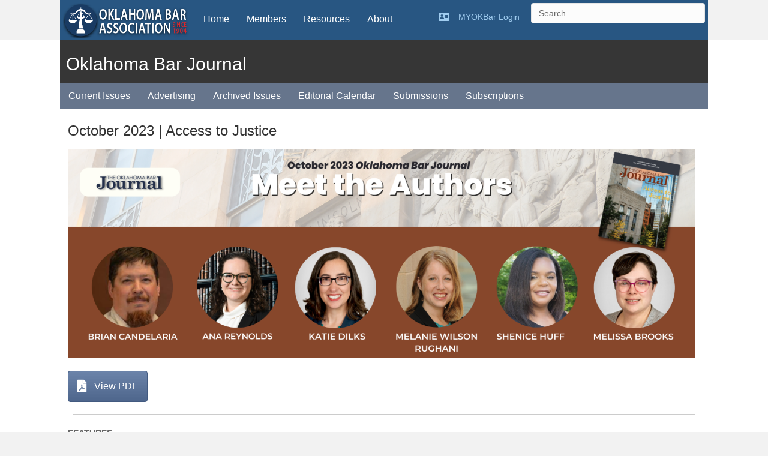

--- FILE ---
content_type: text/html; charset=UTF-8
request_url: https://www.okbar.org/barjournal/october-2023/
body_size: 17080
content:
<!DOCTYPE html>
<html dir="ltr" lang="en-US" prefix="og: https://ogp.me/ns#">
<head>
<meta charset="UTF-8" />
<meta name='viewport' content='width=device-width, initial-scale=1.0' />
<meta http-equiv='X-UA-Compatible' content='IE=edge' />
<link rel="profile" href="https://gmpg.org/xfn/11" />
<title>October 2023 - Oklahoma Bar Association</title>

		<!-- All in One SEO 4.6.4 - aioseo.com -->
		<meta name="description" content="Oklahoma Bar Journal October 2023 | Access to Justice View PDF FEATURES The Theory and Practice of Access to Justice By Brian Candelaria Legal Aid Services of Oklahoma: They Can&#039;t Do It All… By Ana Reynolds When Geography Determines Justice: Examining Legal Deserts in Oklahoma By Katie Dilks Pro Se Waiver Divorce Clinic By Ana" />
		<meta name="robots" content="max-image-preview:large" />
		<link rel="canonical" href="https://www.okbar.org/barjournal/october-2023/" />
		<meta name="generator" content="All in One SEO (AIOSEO) 4.6.4" />
		<meta property="og:locale" content="en_US" />
		<meta property="og:site_name" content="Oklahoma Bar Association - Oklahoma Bar Association" />
		<meta property="og:type" content="article" />
		<meta property="og:title" content="October 2023 - Oklahoma Bar Association" />
		<meta property="og:description" content="Oklahoma Bar Journal October 2023 | Access to Justice View PDF FEATURES The Theory and Practice of Access to Justice By Brian Candelaria Legal Aid Services of Oklahoma: They Can&#039;t Do It All… By Ana Reynolds When Geography Determines Justice: Examining Legal Deserts in Oklahoma By Katie Dilks Pro Se Waiver Divorce Clinic By Ana" />
		<meta property="og:url" content="https://www.okbar.org/barjournal/october-2023/" />
		<meta property="article:published_time" content="2023-09-26T20:10:46+00:00" />
		<meta property="article:modified_time" content="2023-12-07T21:01:42+00:00" />
		<meta name="twitter:card" content="summary_large_image" />
		<meta name="twitter:title" content="October 2023 - Oklahoma Bar Association" />
		<meta name="twitter:description" content="Oklahoma Bar Journal October 2023 | Access to Justice View PDF FEATURES The Theory and Practice of Access to Justice By Brian Candelaria Legal Aid Services of Oklahoma: They Can&#039;t Do It All… By Ana Reynolds When Geography Determines Justice: Examining Legal Deserts in Oklahoma By Katie Dilks Pro Se Waiver Divorce Clinic By Ana" />
		<script type="application/ld+json" class="aioseo-schema">
			{"@context":"https:\/\/schema.org","@graph":[{"@type":"BreadcrumbList","@id":"https:\/\/www.okbar.org\/barjournal\/october-2023\/#breadcrumblist","itemListElement":[{"@type":"ListItem","@id":"https:\/\/www.okbar.org\/#listItem","position":1,"name":"Home","item":"https:\/\/www.okbar.org\/","nextItem":"https:\/\/www.okbar.org\/barjournal\/#listItem"},{"@type":"ListItem","@id":"https:\/\/www.okbar.org\/barjournal\/#listItem","position":2,"name":"Bar Journal","item":"https:\/\/www.okbar.org\/barjournal\/","nextItem":"https:\/\/www.okbar.org\/barjournal\/october-2023\/#listItem","previousItem":"https:\/\/www.okbar.org\/#listItem"},{"@type":"ListItem","@id":"https:\/\/www.okbar.org\/barjournal\/october-2023\/#listItem","position":3,"name":"October 2023","previousItem":"https:\/\/www.okbar.org\/barjournal\/#listItem"}]},{"@type":"Organization","@id":"https:\/\/www.okbar.org\/#organization","name":"Oklahoma Bar Association","description":"Oklahoma Bar Association","url":"https:\/\/www.okbar.org\/"},{"@type":"WebPage","@id":"https:\/\/www.okbar.org\/barjournal\/october-2023\/#webpage","url":"https:\/\/www.okbar.org\/barjournal\/october-2023\/","name":"October 2023 - Oklahoma Bar Association","description":"Oklahoma Bar Journal October 2023 | Access to Justice View PDF FEATURES The Theory and Practice of Access to Justice By Brian Candelaria Legal Aid Services of Oklahoma: They Can't Do It All\u2026 By Ana Reynolds When Geography Determines Justice: Examining Legal Deserts in Oklahoma By Katie Dilks Pro Se Waiver Divorce Clinic By Ana","inLanguage":"en-US","isPartOf":{"@id":"https:\/\/www.okbar.org\/#website"},"breadcrumb":{"@id":"https:\/\/www.okbar.org\/barjournal\/october-2023\/#breadcrumblist"},"datePublished":"2023-09-26T15:10:46-05:00","dateModified":"2023-12-07T16:01:42-05:00"},{"@type":"WebSite","@id":"https:\/\/www.okbar.org\/#website","url":"https:\/\/www.okbar.org\/","name":"Oklahoma Bar Association","description":"Oklahoma Bar Association","inLanguage":"en-US","publisher":{"@id":"https:\/\/www.okbar.org\/#organization"}}]}
		</script>
		<!-- All in One SEO -->

<link rel='dns-prefetch' href='//s.w.org' />
<link rel='dns-prefetch' href='//v0.wordpress.com' />
<link rel="alternate" type="application/rss+xml" title="Oklahoma Bar Association &raquo; Feed" href="https://www.okbar.org/feed/" />
<link rel="alternate" type="application/rss+xml" title="Oklahoma Bar Association &raquo; Comments Feed" href="https://www.okbar.org/comments/feed/" />
<link rel="alternate" type="text/calendar" title="Oklahoma Bar Association &raquo; iCal Feed" href="https://www.okbar.org/events/?ical=1" />
<link rel="preload" href="https://www.okbar.org/wp-content/plugins/bb-plugin/fonts/fontawesome/5.15.4/webfonts/fa-solid-900.woff2" as="font" type="font/woff2" crossorigin="anonymous">
		<!-- This site uses the Google Analytics by MonsterInsights plugin v9.10.0 - Using Analytics tracking - https://www.monsterinsights.com/ -->
							<script src="//www.googletagmanager.com/gtag/js?id=G-GHP4JTZTGT"  data-cfasync="false" data-wpfc-render="false" type="text/javascript" async></script>
			<script data-cfasync="false" data-wpfc-render="false" type="text/javascript">
				var mi_version = '9.10.0';
				var mi_track_user = true;
				var mi_no_track_reason = '';
								var MonsterInsightsDefaultLocations = {"page_location":"https:\/\/www.okbar.org\/barjournal\/october-2023\/"};
								if ( typeof MonsterInsightsPrivacyGuardFilter === 'function' ) {
					var MonsterInsightsLocations = (typeof MonsterInsightsExcludeQuery === 'object') ? MonsterInsightsPrivacyGuardFilter( MonsterInsightsExcludeQuery ) : MonsterInsightsPrivacyGuardFilter( MonsterInsightsDefaultLocations );
				} else {
					var MonsterInsightsLocations = (typeof MonsterInsightsExcludeQuery === 'object') ? MonsterInsightsExcludeQuery : MonsterInsightsDefaultLocations;
				}

								var disableStrs = [
										'ga-disable-G-GHP4JTZTGT',
									];

				/* Function to detect opted out users */
				function __gtagTrackerIsOptedOut() {
					for (var index = 0; index < disableStrs.length; index++) {
						if (document.cookie.indexOf(disableStrs[index] + '=true') > -1) {
							return true;
						}
					}

					return false;
				}

				/* Disable tracking if the opt-out cookie exists. */
				if (__gtagTrackerIsOptedOut()) {
					for (var index = 0; index < disableStrs.length; index++) {
						window[disableStrs[index]] = true;
					}
				}

				/* Opt-out function */
				function __gtagTrackerOptout() {
					for (var index = 0; index < disableStrs.length; index++) {
						document.cookie = disableStrs[index] + '=true; expires=Thu, 31 Dec 2099 23:59:59 UTC; path=/';
						window[disableStrs[index]] = true;
					}
				}

				if ('undefined' === typeof gaOptout) {
					function gaOptout() {
						__gtagTrackerOptout();
					}
				}
								window.dataLayer = window.dataLayer || [];

				window.MonsterInsightsDualTracker = {
					helpers: {},
					trackers: {},
				};
				if (mi_track_user) {
					function __gtagDataLayer() {
						dataLayer.push(arguments);
					}

					function __gtagTracker(type, name, parameters) {
						if (!parameters) {
							parameters = {};
						}

						if (parameters.send_to) {
							__gtagDataLayer.apply(null, arguments);
							return;
						}

						if (type === 'event') {
														parameters.send_to = monsterinsights_frontend.v4_id;
							var hookName = name;
							if (typeof parameters['event_category'] !== 'undefined') {
								hookName = parameters['event_category'] + ':' + name;
							}

							if (typeof MonsterInsightsDualTracker.trackers[hookName] !== 'undefined') {
								MonsterInsightsDualTracker.trackers[hookName](parameters);
							} else {
								__gtagDataLayer('event', name, parameters);
							}
							
						} else {
							__gtagDataLayer.apply(null, arguments);
						}
					}

					__gtagTracker('js', new Date());
					__gtagTracker('set', {
						'developer_id.dZGIzZG': true,
											});
					if ( MonsterInsightsLocations.page_location ) {
						__gtagTracker('set', MonsterInsightsLocations);
					}
										__gtagTracker('config', 'G-GHP4JTZTGT', {"forceSSL":"true"} );
										window.gtag = __gtagTracker;										(function () {
						/* https://developers.google.com/analytics/devguides/collection/analyticsjs/ */
						/* ga and __gaTracker compatibility shim. */
						var noopfn = function () {
							return null;
						};
						var newtracker = function () {
							return new Tracker();
						};
						var Tracker = function () {
							return null;
						};
						var p = Tracker.prototype;
						p.get = noopfn;
						p.set = noopfn;
						p.send = function () {
							var args = Array.prototype.slice.call(arguments);
							args.unshift('send');
							__gaTracker.apply(null, args);
						};
						var __gaTracker = function () {
							var len = arguments.length;
							if (len === 0) {
								return;
							}
							var f = arguments[len - 1];
							if (typeof f !== 'object' || f === null || typeof f.hitCallback !== 'function') {
								if ('send' === arguments[0]) {
									var hitConverted, hitObject = false, action;
									if ('event' === arguments[1]) {
										if ('undefined' !== typeof arguments[3]) {
											hitObject = {
												'eventAction': arguments[3],
												'eventCategory': arguments[2],
												'eventLabel': arguments[4],
												'value': arguments[5] ? arguments[5] : 1,
											}
										}
									}
									if ('pageview' === arguments[1]) {
										if ('undefined' !== typeof arguments[2]) {
											hitObject = {
												'eventAction': 'page_view',
												'page_path': arguments[2],
											}
										}
									}
									if (typeof arguments[2] === 'object') {
										hitObject = arguments[2];
									}
									if (typeof arguments[5] === 'object') {
										Object.assign(hitObject, arguments[5]);
									}
									if ('undefined' !== typeof arguments[1].hitType) {
										hitObject = arguments[1];
										if ('pageview' === hitObject.hitType) {
											hitObject.eventAction = 'page_view';
										}
									}
									if (hitObject) {
										action = 'timing' === arguments[1].hitType ? 'timing_complete' : hitObject.eventAction;
										hitConverted = mapArgs(hitObject);
										__gtagTracker('event', action, hitConverted);
									}
								}
								return;
							}

							function mapArgs(args) {
								var arg, hit = {};
								var gaMap = {
									'eventCategory': 'event_category',
									'eventAction': 'event_action',
									'eventLabel': 'event_label',
									'eventValue': 'event_value',
									'nonInteraction': 'non_interaction',
									'timingCategory': 'event_category',
									'timingVar': 'name',
									'timingValue': 'value',
									'timingLabel': 'event_label',
									'page': 'page_path',
									'location': 'page_location',
									'title': 'page_title',
									'referrer' : 'page_referrer',
								};
								for (arg in args) {
																		if (!(!args.hasOwnProperty(arg) || !gaMap.hasOwnProperty(arg))) {
										hit[gaMap[arg]] = args[arg];
									} else {
										hit[arg] = args[arg];
									}
								}
								return hit;
							}

							try {
								f.hitCallback();
							} catch (ex) {
							}
						};
						__gaTracker.create = newtracker;
						__gaTracker.getByName = newtracker;
						__gaTracker.getAll = function () {
							return [];
						};
						__gaTracker.remove = noopfn;
						__gaTracker.loaded = true;
						window['__gaTracker'] = __gaTracker;
					})();
									} else {
										console.log("");
					(function () {
						function __gtagTracker() {
							return null;
						}

						window['__gtagTracker'] = __gtagTracker;
						window['gtag'] = __gtagTracker;
					})();
									}
			</script>
							<!-- / Google Analytics by MonsterInsights -->
				<script type="text/javascript">
			window._wpemojiSettings = {"baseUrl":"https:\/\/s.w.org\/images\/core\/emoji\/13.1.0\/72x72\/","ext":".png","svgUrl":"https:\/\/s.w.org\/images\/core\/emoji\/13.1.0\/svg\/","svgExt":".svg","source":{"concatemoji":"https:\/\/www.okbar.org\/wp-includes\/js\/wp-emoji-release.min.js?ver=5.8.12"}};
			!function(e,a,t){var n,r,o,i=a.createElement("canvas"),p=i.getContext&&i.getContext("2d");function s(e,t){var a=String.fromCharCode;p.clearRect(0,0,i.width,i.height),p.fillText(a.apply(this,e),0,0);e=i.toDataURL();return p.clearRect(0,0,i.width,i.height),p.fillText(a.apply(this,t),0,0),e===i.toDataURL()}function c(e){var t=a.createElement("script");t.src=e,t.defer=t.type="text/javascript",a.getElementsByTagName("head")[0].appendChild(t)}for(o=Array("flag","emoji"),t.supports={everything:!0,everythingExceptFlag:!0},r=0;r<o.length;r++)t.supports[o[r]]=function(e){if(!p||!p.fillText)return!1;switch(p.textBaseline="top",p.font="600 32px Arial",e){case"flag":return s([127987,65039,8205,9895,65039],[127987,65039,8203,9895,65039])?!1:!s([55356,56826,55356,56819],[55356,56826,8203,55356,56819])&&!s([55356,57332,56128,56423,56128,56418,56128,56421,56128,56430,56128,56423,56128,56447],[55356,57332,8203,56128,56423,8203,56128,56418,8203,56128,56421,8203,56128,56430,8203,56128,56423,8203,56128,56447]);case"emoji":return!s([10084,65039,8205,55357,56613],[10084,65039,8203,55357,56613])}return!1}(o[r]),t.supports.everything=t.supports.everything&&t.supports[o[r]],"flag"!==o[r]&&(t.supports.everythingExceptFlag=t.supports.everythingExceptFlag&&t.supports[o[r]]);t.supports.everythingExceptFlag=t.supports.everythingExceptFlag&&!t.supports.flag,t.DOMReady=!1,t.readyCallback=function(){t.DOMReady=!0},t.supports.everything||(n=function(){t.readyCallback()},a.addEventListener?(a.addEventListener("DOMContentLoaded",n,!1),e.addEventListener("load",n,!1)):(e.attachEvent("onload",n),a.attachEvent("onreadystatechange",function(){"complete"===a.readyState&&t.readyCallback()})),(n=t.source||{}).concatemoji?c(n.concatemoji):n.wpemoji&&n.twemoji&&(c(n.twemoji),c(n.wpemoji)))}(window,document,window._wpemojiSettings);
		</script>
		<style type="text/css">
img.wp-smiley,
img.emoji {
	display: inline !important;
	border: none !important;
	box-shadow: none !important;
	height: 1em !important;
	width: 1em !important;
	margin: 0 .07em !important;
	vertical-align: -0.1em !important;
	background: none !important;
	padding: 0 !important;
}
</style>
	<link rel='stylesheet' id='tribe-reset-style-css'  href='https://www.okbar.org/wp-content/plugins/the-events-calendar/common/src/resources/css/reset.min.css?ver=4.9.16' type='text/css' media='all' />
<link rel='stylesheet' id='tribe-common-style-css'  href='https://www.okbar.org/wp-content/plugins/the-events-calendar/common/src/resources/css/common.min.css?ver=4.9.16' type='text/css' media='all' />
<link rel='stylesheet' id='tribe-tooltip-css-css'  href='https://www.okbar.org/wp-content/plugins/the-events-calendar/common/src/resources/css/tooltip.min.css?ver=4.9.16' type='text/css' media='all' />
<link rel='stylesheet' id='wp-block-library-css'  href='https://www.okbar.org/wp-includes/css/dist/block-library/style.min.css?ver=5.8.12' type='text/css' media='all' />
<style id='wp-block-library-inline-css' type='text/css'>
.has-text-align-justify{text-align:justify;}
</style>
<style id='wp-block-library-theme-inline-css' type='text/css'>
#start-resizable-editor-section{display:none}.wp-block-audio figcaption{color:#555;font-size:13px;text-align:center}.is-dark-theme .wp-block-audio figcaption{color:hsla(0,0%,100%,.65)}.wp-block-code{font-family:Menlo,Consolas,monaco,monospace;color:#1e1e1e;padding:.8em 1em;border:1px solid #ddd;border-radius:4px}.wp-block-embed figcaption{color:#555;font-size:13px;text-align:center}.is-dark-theme .wp-block-embed figcaption{color:hsla(0,0%,100%,.65)}.blocks-gallery-caption{color:#555;font-size:13px;text-align:center}.is-dark-theme .blocks-gallery-caption{color:hsla(0,0%,100%,.65)}.wp-block-image figcaption{color:#555;font-size:13px;text-align:center}.is-dark-theme .wp-block-image figcaption{color:hsla(0,0%,100%,.65)}.wp-block-pullquote{border-top:4px solid;border-bottom:4px solid;margin-bottom:1.75em;color:currentColor}.wp-block-pullquote__citation,.wp-block-pullquote cite,.wp-block-pullquote footer{color:currentColor;text-transform:uppercase;font-size:.8125em;font-style:normal}.wp-block-quote{border-left:.25em solid;margin:0 0 1.75em;padding-left:1em}.wp-block-quote cite,.wp-block-quote footer{color:currentColor;font-size:.8125em;position:relative;font-style:normal}.wp-block-quote.has-text-align-right{border-left:none;border-right:.25em solid;padding-left:0;padding-right:1em}.wp-block-quote.has-text-align-center{border:none;padding-left:0}.wp-block-quote.is-large,.wp-block-quote.is-style-large{border:none}.wp-block-search .wp-block-search__label{font-weight:700}.wp-block-group.has-background{padding:1.25em 2.375em;margin-top:0;margin-bottom:0}.wp-block-separator{border:none;border-bottom:2px solid;margin-left:auto;margin-right:auto;opacity:.4}.wp-block-separator:not(.is-style-wide):not(.is-style-dots){width:100px}.wp-block-separator.has-background:not(.is-style-dots){border-bottom:none;height:1px}.wp-block-separator.has-background:not(.is-style-wide):not(.is-style-dots){height:2px}.wp-block-table thead{border-bottom:3px solid}.wp-block-table tfoot{border-top:3px solid}.wp-block-table td,.wp-block-table th{padding:.5em;border:1px solid;word-break:normal}.wp-block-table figcaption{color:#555;font-size:13px;text-align:center}.is-dark-theme .wp-block-table figcaption{color:hsla(0,0%,100%,.65)}.wp-block-video figcaption{color:#555;font-size:13px;text-align:center}.is-dark-theme .wp-block-video figcaption{color:hsla(0,0%,100%,.65)}.wp-block-template-part.has-background{padding:1.25em 2.375em;margin-top:0;margin-bottom:0}#end-resizable-editor-section{display:none}
</style>
<link rel='stylesheet' id='mediaelement-css'  href='https://www.okbar.org/wp-includes/js/mediaelement/mediaelementplayer-legacy.min.css?ver=4.2.16' type='text/css' media='all' />
<link rel='stylesheet' id='wp-mediaelement-css'  href='https://www.okbar.org/wp-includes/js/mediaelement/wp-mediaelement.min.css?ver=5.8.12' type='text/css' media='all' />
<style id='elasticpress-facet-style-inline-css' type='text/css'>
.widget_ep-facet input[type=search],.wp-block-elasticpress-facet input[type=search]{margin-bottom:1rem}.widget_ep-facet .searchable .inner,.wp-block-elasticpress-facet .searchable .inner{max-height:20em;overflow:scroll}.widget_ep-facet .term.hide,.wp-block-elasticpress-facet .term.hide{display:none}.widget_ep-facet .empty-term,.wp-block-elasticpress-facet .empty-term{opacity:.5;position:relative}.widget_ep-facet .empty-term:after,.wp-block-elasticpress-facet .empty-term:after{bottom:0;content:" ";display:block;left:0;position:absolute;right:0;top:0;width:100%;z-index:2}.widget_ep-facet .level-1,.wp-block-elasticpress-facet .level-1{padding-left:20px}.widget_ep-facet .level-2,.wp-block-elasticpress-facet .level-2{padding-left:40px}.widget_ep-facet .level-3,.wp-block-elasticpress-facet .level-3{padding-left:60px}.widget_ep-facet .level-4,.wp-block-elasticpress-facet .level-4{padding-left:5pc}.widget_ep-facet .level-5,.wp-block-elasticpress-facet .level-5{padding-left:75pt}.widget_ep-facet input[disabled],.wp-block-elasticpress-facet input[disabled]{cursor:pointer;opacity:1}.widget_ep-facet .term a,.wp-block-elasticpress-facet .term a{-webkit-box-align:center;-ms-flex-align:center;align-items:center;display:-webkit-box;display:-ms-flexbox;display:flex;position:relative}.widget_ep-facet .term a:hover .ep-checkbox,.wp-block-elasticpress-facet .term a:hover .ep-checkbox{background-color:#ccc}.ep-checkbox{-webkit-box-align:center;-ms-flex-align:center;-ms-flex-negative:0;-webkit-box-pack:center;-ms-flex-pack:center;align-items:center;background-color:#eee;display:-webkit-box;display:-ms-flexbox;display:flex;flex-shrink:0;height:1em;justify-content:center;margin-right:.25em;width:1em}.ep-checkbox:after{border:solid #fff;border-width:0 .125em .125em 0;content:"";display:none;height:.5em;-webkit-transform:rotate(45deg);transform:rotate(45deg);width:.25em}.ep-checkbox.checked{background-color:#5e5e5e}.ep-checkbox.checked:after{display:block}

</style>
<style id='elasticpress-facet-meta-style-inline-css' type='text/css'>
.widget_ep-facet input[type=search],.wp-block-elasticpress-facet input[type=search]{margin-bottom:1rem}.widget_ep-facet .searchable .inner,.wp-block-elasticpress-facet .searchable .inner{max-height:20em;overflow:scroll}.widget_ep-facet .term.hide,.wp-block-elasticpress-facet .term.hide{display:none}.widget_ep-facet .empty-term,.wp-block-elasticpress-facet .empty-term{opacity:.5;position:relative}.widget_ep-facet .empty-term:after,.wp-block-elasticpress-facet .empty-term:after{bottom:0;content:" ";display:block;left:0;position:absolute;right:0;top:0;width:100%;z-index:2}.widget_ep-facet .level-1,.wp-block-elasticpress-facet .level-1{padding-left:20px}.widget_ep-facet .level-2,.wp-block-elasticpress-facet .level-2{padding-left:40px}.widget_ep-facet .level-3,.wp-block-elasticpress-facet .level-3{padding-left:60px}.widget_ep-facet .level-4,.wp-block-elasticpress-facet .level-4{padding-left:5pc}.widget_ep-facet .level-5,.wp-block-elasticpress-facet .level-5{padding-left:75pt}.widget_ep-facet input[disabled],.wp-block-elasticpress-facet input[disabled]{cursor:pointer;opacity:1}.widget_ep-facet .term a,.wp-block-elasticpress-facet .term a{-webkit-box-align:center;-ms-flex-align:center;align-items:center;display:-webkit-box;display:-ms-flexbox;display:flex;position:relative}.widget_ep-facet .term a:hover .ep-checkbox,.wp-block-elasticpress-facet .term a:hover .ep-checkbox{background-color:#ccc}.ep-checkbox{-webkit-box-align:center;-ms-flex-align:center;-ms-flex-negative:0;-webkit-box-pack:center;-ms-flex-pack:center;align-items:center;background-color:#eee;display:-webkit-box;display:-ms-flexbox;display:flex;flex-shrink:0;height:1em;justify-content:center;margin-right:.25em;width:1em}.ep-checkbox:after{border:solid #fff;border-width:0 .125em .125em 0;content:"";display:none;height:.5em;-webkit-transform:rotate(45deg);transform:rotate(45deg);width:.25em}.ep-checkbox.checked{background-color:#5e5e5e}.ep-checkbox.checked:after{display:block}

</style>
<style id='elasticpress-related-posts-style-inline-css' type='text/css'>
.editor-styles-wrapper .wp-block-elasticpress-related-posts ul,.wp-block-elasticpress-related-posts ul{list-style-type:none;padding:0}.editor-styles-wrapper .wp-block-elasticpress-related-posts ul li a>div{display:inline}

</style>
<link rel='stylesheet' id='font-awesome-5-css'  href='https://www.okbar.org/wp-content/plugins/bb-plugin/fonts/fontawesome/5.15.4/css/all.min.css?ver=2.6.3.3' type='text/css' media='all' />
<link rel='stylesheet' id='fl-builder-layout-34814-css'  href='https://www.okbar.org/wp-content/uploads/bb-plugin/cache/34814-layout.css?ver=0cf76914fc5ecd056032a9d47755e4b6' type='text/css' media='all' />
<link rel='stylesheet' id='wpcs_styles-css'  href='https://www.okbar.org/wp-content/plugins/wp-conference-schedule/assets/css/style.css?ver=2' type='text/css' media='all' />
<link rel='stylesheet' id='font-awesome-css'  href='https://www.okbar.org/wp-content/plugins/bb-plugin/fonts/fontawesome/5.15.4/css/v4-shims.min.css?ver=2.6.3.3' type='text/css' media='all' />
<link rel='stylesheet' id='fl-builder-layout-bundle-36837644338a8c1425d9be596a88ead8-css'  href='https://www.okbar.org/wp-content/uploads/bb-plugin/cache/36837644338a8c1425d9be596a88ead8-layout-bundle.css?ver=2.6.3.3-1.4.5.1' type='text/css' media='all' />
<link rel='stylesheet' id='elasticpress-autosuggest-css'  href='https://www.okbar.org/wp-content/plugins/elasticpress/dist/css/autosuggest-styles.css?ver=c8c6023b345f6f95c1e8' type='text/css' media='all' />
<link rel='stylesheet' id='__EPYT__style-css'  href='https://www.okbar.org/wp-content/plugins/youtube-embed-plus/styles/ytprefs.min.css?ver=14.1' type='text/css' media='all' />
<style id='__EPYT__style-inline-css' type='text/css'>

                .epyt-gallery-thumb {
                        width: 25%;
                }
                
</style>
<link rel='stylesheet' id='jquery-magnificpopup-css'  href='https://www.okbar.org/wp-content/plugins/bb-plugin/css/jquery.magnificpopup.min.css?ver=2.6.3.3' type='text/css' media='all' />
<link rel='stylesheet' id='bootstrap-css'  href='https://www.okbar.org/wp-content/themes/bb-theme/css/bootstrap.min.css?ver=1.7.3' type='text/css' media='all' />
<link rel='stylesheet' id='fl-automator-skin-css'  href='https://www.okbar.org/wp-content/uploads/bb-theme/skin-66969e1fe81ee.css?ver=1.7.3' type='text/css' media='all' />
<link rel='stylesheet' id='fl-child-theme-css'  href='https://www.okbar.org/wp-content/themes/bb-theme-child/style.css?ver=5.8.12' type='text/css' media='all' />
<link rel='stylesheet' id='jetpack_css-css'  href='https://www.okbar.org/wp-content/plugins/jetpack/css/jetpack.css?ver=10.6.2' type='text/css' media='all' />
<link rel='stylesheet' id='csshero-main-stylesheet-css' data-apply-prefixfree class="csshero-main-stylesheet-css"   href='https://www.okbar.org/wp-content/uploads/2019/07/csshero-style-138.css' type='text/css' media='all' />
<script type='text/javascript' src='https://www.okbar.org/wp-includes/js/jquery/jquery.min.js?ver=3.6.0' id='jquery-core-js'></script>
<script type='text/javascript' src='https://www.okbar.org/wp-includes/js/jquery/jquery-migrate.min.js?ver=3.3.2' id='jquery-migrate-js'></script>
<script type='text/javascript' src='https://www.okbar.org/wp-content/plugins/google-analytics-premium/assets/js/frontend-gtag.min.js?ver=9.10.0' id='monsterinsights-frontend-script-js'></script>
<script data-cfasync="false" data-wpfc-render="false" type="text/javascript" id='monsterinsights-frontend-script-js-extra'>/* <![CDATA[ */
var monsterinsights_frontend = {"js_events_tracking":"true","download_extensions":"doc,pdf,ppt,zip,xls,docx,pptx,xlsx","inbound_paths":"[]","home_url":"https:\/\/www.okbar.org","hash_tracking":"false","v4_id":"G-GHP4JTZTGT"};/* ]]> */
</script>
<script type='text/javascript' src='https://www.okbar.org/wp-content/plugins/shortcode-for-current-date/dist/script.js?ver=5.8.12' id='shortcode-for-current-date-script-js'></script>
<script type='text/javascript' src='https://www.okbar.org/wp-includes/js/imagesloaded.min.js?ver=5.8.12' id='imagesloaded-js'></script>
<script type='text/javascript' id='__ytprefs__-js-extra'>
/* <![CDATA[ */
var _EPYT_ = {"ajaxurl":"https:\/\/www.okbar.org\/wp-admin\/admin-ajax.php","security":"998ed867e0","gallery_scrolloffset":"20","eppathtoscripts":"https:\/\/www.okbar.org\/wp-content\/plugins\/youtube-embed-plus\/scripts\/","eppath":"https:\/\/www.okbar.org\/wp-content\/plugins\/youtube-embed-plus\/","epresponsiveselector":"[\"iframe.__youtube_prefs__\",\"iframe[src*='youtube.com']\",\"iframe[src*='youtube-nocookie.com']\",\"iframe[data-ep-src*='youtube.com']\",\"iframe[data-ep-src*='youtube-nocookie.com']\",\"iframe[data-ep-gallerysrc*='youtube.com']\"]","epdovol":"1","version":"14.1","evselector":"iframe.__youtube_prefs__[src], iframe[src*=\"youtube.com\/embed\/\"], iframe[src*=\"youtube-nocookie.com\/embed\/\"]","ajax_compat":"","ytapi_load":"light","pause_others":"","stopMobileBuffer":"1","not_live_on_channel":"","vi_active":"","vi_js_posttypes":[]};
/* ]]> */
</script>
<script type='text/javascript' src='https://www.okbar.org/wp-content/plugins/youtube-embed-plus/scripts/ytprefs.min.js?ver=14.1' id='__ytprefs__-js'></script>
<link rel="https://api.w.org/" href="https://www.okbar.org/wp-json/" /><link rel="alternate" type="application/json" href="https://www.okbar.org/wp-json/wp/v2/pages/34814" /><link rel="EditURI" type="application/rsd+xml" title="RSD" href="https://www.okbar.org/xmlrpc.php?rsd" />
<link rel="wlwmanifest" type="application/wlwmanifest+xml" href="https://www.okbar.org/wp-includes/wlwmanifest.xml" /> 
<meta name="generator" content="WordPress 5.8.12" />
<link rel='shortlink' href='https://wp.me/P9YAjr-93w' />
<link rel="alternate" type="application/json+oembed" href="https://www.okbar.org/wp-json/oembed/1.0/embed?url=https%3A%2F%2Fwww.okbar.org%2Fbarjournal%2Foctober-2023%2F" />
<link rel="alternate" type="text/xml+oembed" href="https://www.okbar.org/wp-json/oembed/1.0/embed?url=https%3A%2F%2Fwww.okbar.org%2Fbarjournal%2Foctober-2023%2F&#038;format=xml" />
<meta name="tec-api-version" content="v1"><meta name="tec-api-origin" content="https://www.okbar.org"><link rel="https://theeventscalendar.com/" href="https://www.okbar.org/wp-json/tribe/events/v1/" /><style type='text/css'>img#wpstats{display:none}</style>
	
<!-- Facebook Pixel Code -->
<script type='text/javascript'>
!function(f,b,e,v,n,t,s){if(f.fbq)return;n=f.fbq=function(){n.callMethod?
n.callMethod.apply(n,arguments):n.queue.push(arguments)};if(!f._fbq)f._fbq=n;
n.push=n;n.loaded=!0;n.version='2.0';n.queue=[];t=b.createElement(e);t.async=!0;
t.src=v;s=b.getElementsByTagName(e)[0];s.parentNode.insertBefore(t,s)}(window,
document,'script','https://connect.facebook.net/en_US/fbevents.js');
</script>
<!-- End Facebook Pixel Code -->
<script type='text/javascript'>
  fbq('init', '1850587921852699', {}, {
    "agent": "wordpress-5.8.12-3.0.6"
});
</script><script type='text/javascript'>
  fbq('track', 'PageView', []);
</script>
<!-- Facebook Pixel Code -->
<noscript>
<img height="1" width="1" style="display:none" alt="fbpx"
src="https://www.facebook.com/tr?id=1850587921852699&ev=PageView&noscript=1" />
</noscript>
<!-- End Facebook Pixel Code -->
<link rel="icon" href="https://www.okbar.org/wp-content/uploads/2021/02/cropped-OBA-512-NAV-32x32.png" sizes="32x32" />
<link rel="icon" href="https://www.okbar.org/wp-content/uploads/2021/02/cropped-OBA-512-NAV-192x192.png" sizes="192x192" />
<link rel="apple-touch-icon" href="https://www.okbar.org/wp-content/uploads/2021/02/cropped-OBA-512-NAV-180x180.png" />
<meta name="msapplication-TileImage" content="https://www.okbar.org/wp-content/uploads/2021/02/cropped-OBA-512-NAV-270x270.png" />
<style type="text/css" id="wp-custom-css">.gv-table-view tfoot{ display:none; }</style></head>
<body data-rsssl=1 class="page-template-default page page-id-34814 page-parent page-child parent-pageid-2463 fl-builder tribe-no-js fl-theme-builder-header fl-theme-builder-header-all-page-header fl-theme-builder-footer fl-theme-builder-footer-all-page-footer fl-framework-bootstrap fl-preset-default fl-full-width fl-search-active" itemscope="itemscope" itemtype="https://schema.org/WebPage">
<div class="fl-page">
	<header class="fl-builder-content fl-builder-content-2071 fl-builder-global-templates-locked" data-post-id="2071" data-type="header" data-sticky="0" data-sticky-on="" data-sticky-breakpoint="medium" data-shrink="0" data-overlay="0" data-overlay-bg="transparent" data-shrink-image-height="50px" role="banner" itemscope="itemscope" itemtype="http://schema.org/WPHeader"><div class="fl-row fl-row-fixed-width fl-row-bg-color fl-node-5ade435e9fb16" data-node="5ade435e9fb16">
	<div class="fl-row-content-wrap">
						<div class="fl-row-content fl-row-fixed-width fl-node-content">
		
<div class="fl-col-group fl-node-5ade435e9be0b" data-node="5ade435e9be0b">
			<div class="fl-col fl-node-5ade435e9be45 fl-col-small" data-node="5ade435e9be45">
	<div class="fl-col-content fl-node-content"><div class="fl-module fl-module-photo fl-node-5ade435e9bef9" data-node="5ade435e9bef9">
	<div class="fl-module-content fl-node-content">
		<div class="fl-photo fl-photo-align-left" itemscope itemtype="https://schema.org/ImageObject">
	<div class="fl-photo-content fl-photo-img-png">
				<a href="https://www.okbar.org/" target="_self" itemprop="url">
				<img loading="lazy" class="fl-photo-img wp-image-5664 size-full" src="https://www.okbar.org/wp-content/uploads/2018/04/OBA-Header-Logo.png" alt="OBA Header Logo" itemprop="image" height="117" width="417" title="OBA Header Logo"  data-no-lazy="1" srcset="https://www.okbar.org/wp-content/uploads/2018/04/OBA-Header-Logo.png 417w, https://www.okbar.org/wp-content/uploads/2018/04/OBA-Header-Logo-300x84.png 300w" sizes="(max-width: 417px) 100vw, 417px" />
				</a>
					</div>
	</div>
	</div>
</div>
</div>
</div>
			<div class="fl-col fl-node-5ade435e9be7e fl-col-small" data-node="5ade435e9be7e">
	<div class="fl-col-content fl-node-content"><div class="fl-module fl-module-rich-text fl-node-5b48f63f7775e fl-visible-medium-mobile" data-node="5b48f63f7775e">
	<div class="fl-module-content fl-node-content">
		<div class="fl-rich-text">
	</div>
	</div>
</div>
<div class="fl-module fl-module-rich-text fl-node-5b48f76eb07ef fl-visible-medium-mobile" data-node="5b48f76eb07ef">
	<div class="fl-module-content fl-node-content">
		<div class="fl-rich-text">
	<h4 style="text-align: center;"><a href="https://www.okbar.org/">Home</a>  |  <a href="https://www.okbar.org/members/">Members</a>  |  <a href="https://www.okbar.org/public/">Resources</a>  |  <a href="https://www.okbar.org/about/">About</a></h4>
</div>
	</div>
</div>
<div class="fl-module fl-module-menu fl-node-5ade435e9bf30 fl-visible-desktop" data-node="5ade435e9bf30">
	<div class="fl-module-content fl-node-content">
		<div class="fl-menu">
		<div class="fl-clear"></div>
	<nav aria-label="Menu" itemscope="itemscope" itemtype="https://schema.org/SiteNavigationElement"><ul id="menu-header-menu" class="menu fl-menu-horizontal fl-toggle-none"><li id="menu-item-1839" class="menu-item menu-item-type-custom menu-item-object-custom menu-item-home"><a href="https://www.okbar.org">Home</a></li><li id="menu-item-189" class="menu-item menu-item-type-custom menu-item-object-custom"><a href="https://www.okbar.org/members">Members</a></li><li id="menu-item-190" class="menu-item menu-item-type-custom menu-item-object-custom"><a href="https://www.okbar.org/public">Resources</a></li><li id="menu-item-191" class="menu-item menu-item-type-custom menu-item-object-custom"><a href="https://www.okbar.org/about">About</a></li></ul></nav></div>
	</div>
</div>
<div class="fl-module fl-module-widget fl-node-5b46314a948e5 fl-visible-medium-mobile" data-node="5b46314a948e5">
	<div class="fl-module-content fl-node-content">
		<div class="fl-widget">
<div class="widget widget_search"><form method="get" role="search" action="https://www.okbar.org/" title="Type and press Enter to search.">
	<input type="search" class="fl-search-input form-control" name="s" value="Search" onfocus="if (this.value == 'Search') { this.value = ''; }" onblur="if (this.value == '') this.value='Search';" />
</form>
</div></div>
	</div>
</div>
</div>
</div>
			<div class="fl-col fl-node-5ade435e9beb5 fl-col-small" data-node="5ade435e9beb5">
	<div class="fl-col-content fl-node-content"><div class="fl-module fl-module-icon fl-node-5b193f1376da7" data-node="5b193f1376da7">
	<div class="fl-module-content fl-node-content">
		<div class="fl-icon-wrap">
	<span class="fl-icon">
								<a href="https://ams.okbar.org/eweb/DynamicPage.aspx?WebCode=LoginRequired&expires=yes&Site=okbar2020" target="_self" tabindex="-1" aria-hidden="true" aria-labelledby="fl-icon-text-5b193f1376da7">
							<i class="fas fa-address-card" aria-hidden="true"></i>
						</a>
			</span>
			<div id="fl-icon-text-5b193f1376da7" class="fl-icon-text">
						<a href="https://ams.okbar.org/eweb/DynamicPage.aspx?WebCode=LoginRequired&expires=yes&Site=okbar2020" target="_self" class="fl-icon-text-link fl-icon-text-wrap">
						<p><span style="font-size: 16px; color: #cecece;"><a href="https://ams.okbar.org/eweb/DynamicPage.aspx?WebCode=LoginRequired&amp;expires=yes&amp;Site=okbar2020">MYOKBar Login</a></span></p>						</a>
					</div>
	</div>
	</div>
</div>
</div>
</div>
			<div class="fl-col fl-node-5ade435e9beed fl-col-small" data-node="5ade435e9beed">
	<div class="fl-col-content fl-node-content"><div class="fl-module fl-module-widget fl-node-5ade435e9bfa0 fl-visible-desktop" data-node="5ade435e9bfa0">
	<div class="fl-module-content fl-node-content">
		<div class="fl-widget">
<div class="widget widget_search"><form method="get" role="search" action="https://www.okbar.org/" title="Type and press Enter to search.">
	<input type="search" class="fl-search-input form-control" name="s" value="Search" onfocus="if (this.value == 'Search') { this.value = ''; }" onblur="if (this.value == '') this.value='Search';" />
</form>
</div></div>
	</div>
</div>
</div>
</div>
	</div>
		</div>
	</div>
</div>
</header>	<div class="fl-page-content" itemprop="mainContentOfPage">

		
<div class="fl-content-full container">
	<div class="row">
		<div class="fl-content col-md-12">
			<article class="fl-post post-34814 page type-page status-publish hentry" id="fl-post-34814" itemscope="itemscope" itemtype="https://schema.org/CreativeWork">

			<div class="fl-post-content clearfix" itemprop="text">
		<div class="fl-builder-content fl-builder-content-34814 fl-builder-content-primary fl-builder-global-templates-locked" data-post-id="34814"><div class="fl-row fl-row-fixed-width fl-row-bg-color fl-node-y49zq6twk5jm" data-node="y49zq6twk5jm">
	<div class="fl-row-content-wrap">
						<div class="fl-row-content fl-row-fixed-width fl-node-content">
		
<div class="fl-col-group fl-node-l8fxhj72di31" data-node="l8fxhj72di31">
			<div class="fl-col fl-node-ib6otkwd20vp" data-node="ib6otkwd20vp">
	<div class="fl-col-content fl-node-content"><div class="fl-module fl-module-rich-text fl-node-w2xdehz7nagq" data-node="w2xdehz7nagq">
	<div class="fl-module-content fl-node-content">
		<div class="fl-rich-text">
	<h2><span style="color: #ffffff;">Oklahoma Bar Journal</span></h2>
</div>
	</div>
</div>
</div>
</div>
	</div>
		</div>
	</div>
</div>
<div class="fl-row fl-row-fixed-width fl-row-bg-color fl-node-0gznovs783wk" data-node="0gznovs783wk">
	<div class="fl-row-content-wrap">
						<div class="fl-row-content fl-row-fixed-width fl-node-content">
		
<div class="fl-col-group fl-node-5b4521f121ec1" data-node="5b4521f121ec1">
			<div class="fl-col fl-node-5b4521f121efc" data-node="5b4521f121efc">
	<div class="fl-col-content fl-node-content"><div class="fl-module fl-module-menu fl-node-5b4521f121f34" data-node="5b4521f121f34">
	<div class="fl-module-content fl-node-content">
		<div class="fl-menu fl-menu-responsive-toggle-mobile">
	<button class="fl-menu-mobile-toggle hamburger" aria-label="Menu"><span class="fl-menu-icon svg-container"><svg version="1.1" class="hamburger-menu" xmlns="http://www.w3.org/2000/svg" xmlns:xlink="http://www.w3.org/1999/xlink" viewBox="0 0 512 512">
<rect class="fl-hamburger-menu-top" width="512" height="102"/>
<rect class="fl-hamburger-menu-middle" y="205" width="512" height="102"/>
<rect class="fl-hamburger-menu-bottom" y="410" width="512" height="102"/>
</svg>
</span></button>	<div class="fl-clear"></div>
	<nav aria-label="Menu" itemscope="itemscope" itemtype="https://schema.org/SiteNavigationElement"><ul id="menu-bar-journal-main-menu" class="menu fl-menu-horizontal fl-toggle-none"><li id="menu-item-2527" class="menu-item menu-item-type-post_type menu-item-object-page current-page-ancestor"><a href="https://www.okbar.org/barjournal/">Current Issues</a></li><li id="menu-item-26444" class="menu-item menu-item-type-post_type menu-item-object-page"><a href="https://www.okbar.org/barjournal/advertising/">Advertising</a></li><li id="menu-item-2523" class="menu-item menu-item-type-post_type menu-item-object-page"><a href="https://www.okbar.org/barjournal/archive/">Archived Issues</a></li><li id="menu-item-2522" class="menu-item menu-item-type-post_type menu-item-object-page"><a href="https://www.okbar.org/barjournal/calendar/">Editorial Calendar</a></li><li id="menu-item-3206" class="menu-item menu-item-type-post_type menu-item-object-page"><a href="https://www.okbar.org/barjournal/submissions/">Submissions</a></li><li id="menu-item-2520" class="menu-item menu-item-type-post_type menu-item-object-page"><a href="https://www.okbar.org/barjournal/subscriptions/">Subscriptions</a></li></ul></nav></div>
	</div>
</div>
</div>
</div>
	</div>
		</div>
	</div>
</div>
<div class="fl-row fl-row-fixed-width fl-row-bg-none fl-node-khpnv6u9gcbi" data-node="khpnv6u9gcbi">
	<div class="fl-row-content-wrap">
						<div class="fl-row-content fl-row-fixed-width fl-node-content">
		
<div class="fl-col-group fl-node-0shakv8i7l3t" data-node="0shakv8i7l3t">
			<div class="fl-col fl-node-udo5b2qkfw1t" data-node="udo5b2qkfw1t">
	<div class="fl-col-content fl-node-content"><div class="fl-module fl-module-rich-text fl-node-2l7knq04tsha" data-node="2l7knq04tsha">
	<div class="fl-module-content fl-node-content">
		<div class="fl-rich-text">
	<h3>October 2023 | Access to Justice</h3>
</div>
	</div>
</div>
<div class="fl-module fl-module-rich-text fl-node-7shdvcjonmar" data-node="7shdvcjonmar">
	<div class="fl-module-content fl-node-content">
		<div class="fl-rich-text">
	<p><img loading="lazy" class="aligncenter wp-image-35074 size-full" src="https://www.okbar.org/wp-content/uploads/2023/09/October-OBJ-for-Web-Oct-5-6.png" alt="" width="2050" height="680" srcset="https://www.okbar.org/wp-content/uploads/2023/09/October-OBJ-for-Web-Oct-5-6.png 2050w, https://www.okbar.org/wp-content/uploads/2023/09/October-OBJ-for-Web-Oct-5-6-300x100.png 300w, https://www.okbar.org/wp-content/uploads/2023/09/October-OBJ-for-Web-Oct-5-6-1024x340.png 1024w, https://www.okbar.org/wp-content/uploads/2023/09/October-OBJ-for-Web-Oct-5-6-768x255.png 768w, https://www.okbar.org/wp-content/uploads/2023/09/October-OBJ-for-Web-Oct-5-6-1536x510.png 1536w, https://www.okbar.org/wp-content/uploads/2023/09/October-OBJ-for-Web-Oct-5-6-2048x679.png 2048w, https://www.okbar.org/wp-content/uploads/2023/09/October-OBJ-for-Web-Oct-5-6-150x50.png 150w" sizes="(max-width: 2050px) 100vw, 2050px" /></p>
</div>
	</div>
</div>
<div class="fl-module fl-module-button fl-node-4ud1sk3qrtwa" data-node="4ud1sk3qrtwa">
	<div class="fl-module-content fl-node-content">
		<div class="fl-button-wrap fl-button-width-auto fl-button-left fl-button-has-icon">
			<a href="https://www.okbar.org/wp-content/uploads/2023/09/OK_Bar_October_2023_Final.pdf" target="_blank" class="fl-button" role="button" rel="noopener" >
					<i class="fl-button-icon fl-button-icon-before fas fa-file-pdf" aria-hidden="true"></i>
						<span class="fl-button-text">View PDF</span>
					</a>
</div>
	</div>
</div>
<div class="fl-module fl-module-separator fl-node-718p6f0g2wjm" data-node="718p6f0g2wjm">
	<div class="fl-module-content fl-node-content">
		<div class="fl-separator"></div>
	</div>
</div>
<div class="fl-module fl-module-rich-text fl-node-1byxcwz5m0at" data-node="1byxcwz5m0at">
	<div class="fl-module-content fl-node-content">
		<div class="fl-rich-text">
	<p><strong>FEATURES</strong></p>
<p class="Normal ParaOverride-6" lang="en-US"><a href="https://www.okbar.org/barjournal/october-2023/the-theory-and-practice-of-access-to-justice/" target="_blank" rel="noopener"><strong><span class="CharOverride-11">The Theory and Practice of Access to Justice</span></strong></a><em><span class="CharOverride-11"><br />
By Brian Candelaria</span></em></p>
<p class="Normal ParaOverride-6" lang="en-US"><span class="CharOverride-10"><a href="https://www.okbar.org/barjournal/october-2023/legal-aid-services-of-oklahoma-they-cant-do-it-all/" target="_blank" rel="noopener"><strong>Legal Aid Services of Oklahoma: They Can’t Do It All…</strong></a><br />
</span><em><span class="CharOverride-11">By Ana Reynolds</span></em></p>
<p class="Normal ParaOverride-6" lang="en-US"><span class="CharOverride-10"><a href="https://www.okbar.org/barjournal/october-2023/when-geography-determines-justice-examining-legal-deserts-in-oklahoma/" target="_blank" rel="noopener"><strong>When Geography Determines Justice: Examining Legal Deserts in Oklahoma</strong></a><br />
</span><em><span class="CharOverride-11">By Katie Dilks</span></em></p>
<p class="Normal ParaOverride-6" lang="en-US"><span class="CharOverride-10"><a href="https://www.okbar.org/barjournal/october-2023/pro-se-waiver-divorce-clinic/" target="_blank" rel="noopener"><strong>Pro Se Waiver Divorce Clinic</strong></a><br />
</span><em><span class="CharOverride-11">By Ana Reynolds</span></em></p>
<p lang="en-US"><span class="CharOverride-10"><a href="https://www.okbar.org/barjournal/october-2023/the-cost-of-access-to-the-courts/" target="_blank" rel="noopener"><strong>The Cost of Access to the Courts: Considering Court Fees, Costs and Other Financial Barriers to the Courts in the Context of Article II, Section 6</strong></a><br />
</span><em><span class="CharOverride-11">By Melanie Wilson Rughani</span></em></p>
<p lang="en-US"><span class="CharOverride-10"><a href="https://www.okbar.org/barjournal/october-2023/pro-bono-expungement-clinics-creating-second-chances/" target="_blank" rel="noopener"><strong>Pro Bono Expungement Clinics: Creating Second Chances</strong></a><br />
</span><em><span class="CharOverride-11">By Melissa Brooks and Shenice Huff</span></em></p>
<p><strong>PLUS</strong></p>
<p class="Normal ParaOverride-6" lang="en-US"><a href="https://www.okbar.org/annualmeeting" target="_blank" rel="noopener"><b>Annual Meeting | Registration</b></a></p>
<p lang="en-US"><a href="https://www.okbar.org/annualmeeting/barbusiness/"><strong>Annual Meeting | 2024 Leadership &amp; Candidates</strong></a></p>
<p lang="en-US"><a href="https://www.okbar.org/annualmeeting/awards/" target="_blank" rel="noopener"><b>OBA Awards and Diversity Awards Winners</b></a></p>
<p lang="en-US"><a href="https://www.okbar.org/2023-spotlight-award-winners-honored/" target="_blank" rel="noopener"><strong>2023 Spotlight Award Winners</strong></a></p>
<p lang="en-US"><a href="https://www.okbar.org/barjournal/september-2023/committee-sign-up/" target="_blank" rel="noopener"><strong>2024 Committee Sign Up</strong></a></p>
<p><a href="https://www.okbar.org/governance/president-messages/oct-2023/" target="_blank" rel="noopener"><strong>From the President | Access to Justice: How Can Anyone Afford Justice Anymore?</strong></a><br />
<em>By Brian Hermanson</em></p>
<p><strong><a href="https://www.okbar.org/barjournal/october-2023/from-the-executive-director/" target="_blank" rel="noopener">From the Executive Director</a></strong> <strong>| <a href="https://www.okbar.org/barjournal/october-2023/from-the-executive-director/" target="_blank" rel="noopener">Access to Justice: A Cornerstone of a Just Society</a><br />
</strong><em>By Janet Johnson</em></p>
<p><a href="https://www.okbar.org/lpt_articles/providing-exceptional-customer-service/"><strong>Law Practice Tips | Providing Exceptional Customer Service</strong></a><br />
<em>By Jim Calloway</em></p>
<p><b><a href="https://www.okbar.org/barjournal/october-2023/ethics-professional-responsibility/" target="_blank" rel="noopener">Ethics &amp; Professional Responsibility | Confidentiality: The Basics</a><br />
</b><em>By Richard Stevens</em></p>
<p><b><a href="https://www.okbar.org/barjournal/october-2023/bar-foundation-news/" target="_blank" rel="noopener">Bar Foundation News</a> |<a href="https://www.okbar.org/barjournal/october-2023/bar-foundation-news/" target="_blank" rel="noopener"> OBF Impact Update: Tulsa Lawyers for Children</a></b></p>
<p><a href="https://www.okbar.org/barjournal/october-2023/young-lawyers-division/" target="_blank" rel="noopener"><strong>Young Lawyers Division | Election for 2024 Leadership</strong></a><br />
<em>By Caroline Shaffer Siex</em></p>
<p><a href="https://www.okbar.org/barjournal/october-2023/young-lawyers-division/" target="_blank" rel="noopener"><strong>The Back Page | Listen</strong></a><br />
<em>By John Morris Williams</em></p>
</div>
	</div>
</div>
</div>
</div>
	</div>

<div class="fl-col-group fl-node-ufvwoal6y238" data-node="ufvwoal6y238">
			<div class="fl-col fl-node-4iwn9v75kuez" data-node="4iwn9v75kuez">
	<div class="fl-col-content fl-node-content"><div class="fl-module fl-module-separator fl-node-yq8f65cvjmdk" data-node="yq8f65cvjmdk">
	<div class="fl-module-content fl-node-content">
		<div class="fl-separator"></div>
	</div>
</div>
</div>
</div>
	</div>
		</div>
	</div>
</div>
<div class="fl-row fl-row-fixed-width fl-row-bg-color fl-node-4fcu2tbksp3g fl-visible-mobile" data-node="4fcu2tbksp3g">
	<div class="fl-row-content-wrap">
						<div class="fl-row-content fl-row-fixed-width fl-node-content">
				</div>
	</div>
</div>
</div>	</div><!-- .fl-post-content -->
	
</article>

<!-- .fl-post -->
		</div>
	</div>
</div>


	</div><!-- .fl-page-content -->
	<footer class="fl-builder-content fl-builder-content-2079 fl-builder-global-templates-locked" data-post-id="2079" data-type="footer" itemscope="itemscope" itemtype="http://schema.org/WPFooter"><div class="fl-row fl-row-fixed-width fl-row-bg-color fl-node-5ae0d14dcb885" data-node="5ae0d14dcb885">
	<div class="fl-row-content-wrap">
						<div class="fl-row-content fl-row-fixed-width fl-node-content">
		
<div class="fl-col-group fl-node-5ae0d14dc682a" data-node="5ae0d14dc682a">
			<div class="fl-col fl-node-5ae0d14dc68d2 fl-col-small fl-visible-desktop-medium" data-node="5ae0d14dc68d2">
	<div class="fl-col-content fl-node-content"><div class="fl-module fl-module-heading fl-node-5ae0d14dc6a95" data-node="5ae0d14dc6a95">
	<div class="fl-module-content fl-node-content">
		<h3 class="fl-heading">
		<span class="fl-heading-text">Contact Us</span>
	</h3>
	</div>
</div>
<div class="fl-module fl-module-icon fl-node-5ae0d14dc6a5d" data-node="5ae0d14dc6a5d">
	<div class="fl-module-content fl-node-content">
		<div class="fl-icon-wrap">
	<span class="fl-icon">
				<i class="fa fa-phone" aria-hidden="true"></i>
					</span>
			<div id="fl-icon-text-5ae0d14dc6a5d" class="fl-icon-text fl-icon-text-wrap">
						<p>405-416-7000<br />800-522-8065 (toll free)</p>					</div>
	</div>
	</div>
</div>
<div class="fl-module fl-module-icon fl-node-5b193dbd7ba24" data-node="5b193dbd7ba24">
	<div class="fl-module-content fl-node-content">
		<div class="fl-icon-wrap">
	<span class="fl-icon">
				<i class="fas fa-envelope" aria-hidden="true"></i>
					</span>
			<div id="fl-icon-text-5b193dbd7ba24" class="fl-icon-text fl-icon-text-wrap">
						<p>P.O. Box 53036<br />Oklahoma City, OK 73152</p>					</div>
	</div>
	</div>
</div>
<div class="fl-module fl-module-icon fl-node-5ae0d14dc6a25" data-node="5ae0d14dc6a25">
	<div class="fl-module-content fl-node-content">
		<div class="fl-icon-wrap">
	<span class="fl-icon">
				<i class="fas fa-building" aria-hidden="true"></i>
					</span>
			<div id="fl-icon-text-5ae0d14dc6a25" class="fl-icon-text fl-icon-text-wrap">
						<p>1901 N. Lincoln Blvd.<br />Oklahoma City, OK 73105</p>					</div>
	</div>
	</div>
</div>
</div>
</div>
			<div class="fl-col fl-node-5ae0d14dc689b fl-col-small fl-visible-desktop-medium" data-node="5ae0d14dc689b">
	<div class="fl-col-content fl-node-content"><div class="fl-module fl-module-heading fl-node-5b1943ea9b401" data-node="5b1943ea9b401">
	<div class="fl-module-content fl-node-content">
		<h3 class="fl-heading">
		<span class="fl-heading-text">Members</span>
	</h3>
	</div>
</div>
<div class="fl-module fl-module-rich-text fl-node-5ae0d14dc69b5" data-node="5ae0d14dc69b5">
	<div class="fl-module-content fl-node-content">
		<div class="fl-rich-text">
	<p><a href="https://ok.webcredenza.com/">CLE</a></p>
<p><a href="https://www.okbar.org/sections/">Sections</a></p>
<p><a href="https://www.okbar.org/committees/">Committees</a></p>
<p><a href="https://www.okbar.org/memberbenefits/">Member Benefits</a></p>
</div>
	</div>
</div>
</div>
</div>
			<div class="fl-col fl-node-5ae0d14dc6909 fl-col-small fl-visible-desktop-medium" data-node="5ae0d14dc6909">
	<div class="fl-col-content fl-node-content"><div class="fl-module fl-module-heading fl-node-5b19444c4e9c9" data-node="5b19444c4e9c9">
	<div class="fl-module-content fl-node-content">
		<h3 class="fl-heading">
		<span class="fl-heading-text">Public</span>
	</h3>
	</div>
</div>
<div class="fl-module fl-module-rich-text fl-node-5ae0d14dc6b04" data-node="5ae0d14dc6b04">
	<div class="fl-module-content fl-node-content">
		<div class="fl-rich-text">
	<p><a href="https://ams.okbar.org/eweb/startpage.aspx?site=FALWEB">Find a Lawyer</a></p>
<p><a href="https://www.okbar.org/gc/complaint/">Lawyer Complaint Process</a></p>
<p><a href="https://www.okbar.org/freelegal/">Free Legal Information</a></p>
<p><a href="https://www.okbar.org/legalresources/">Public Legal Resources</a></p>
<p><a href="https://www.okbar.org/nhtsa/">NHTSA</a></p>
</div>
	</div>
</div>
</div>
</div>
			<div class="fl-col fl-node-5ae0d14dc6864 fl-col-small fl-visible-desktop-medium" data-node="5ae0d14dc6864">
	<div class="fl-col-content fl-node-content"><div class="fl-module fl-module-heading fl-node-5b194458742cb" data-node="5b194458742cb">
	<div class="fl-module-content fl-node-content">
		<h3 class="fl-heading">
		<span class="fl-heading-text">About</span>
	</h3>
	</div>
</div>
<div class="fl-module fl-module-rich-text fl-node-5ae0d14dc6944" data-node="5ae0d14dc6944">
	<div class="fl-module-content fl-node-content">
		<div class="fl-rich-text">
	<p><a href="https://www.okbar.org/about/">About the OBA</a></p>
<p><a href="https://www.okbar.org/staff/">Staff Directory</a></p>
<p><a href="https://www.okbar.org/events/">Event Calendar</a></p>
<p><a href="https://www.okbar.org/category/allnews/">News</a></p>
<p><a href="https://www.okbar.org/contactus/">Contact Form</a></p>
</div>
	</div>
</div>
</div>
</div>
	</div>

<div class="fl-col-group fl-node-5b464f581c3e3" data-node="5b464f581c3e3">
			<div class="fl-col fl-node-5b464f581ccc4 fl-visible-mobile" data-node="5b464f581ccc4">
	<div class="fl-col-content fl-node-content"><div class="fl-module fl-module-heading fl-node-5b464f545c5bc" data-node="5b464f545c5bc">
	<div class="fl-module-content fl-node-content">
		<h3 class="fl-heading">
		<span class="fl-heading-text">Contact Us</span>
	</h3>
	</div>
</div>
<div class="fl-module fl-module-icon fl-node-5b464f545c5fa" data-node="5b464f545c5fa">
	<div class="fl-module-content fl-node-content">
		<div class="fl-icon-wrap">
	<span class="fl-icon">
				<i class="fa fa-phone" aria-hidden="true"></i>
					</span>
			<div id="fl-icon-text-5b464f545c5fa" class="fl-icon-text fl-icon-text-wrap">
						<p>405-416-7000<br />800-522-8065 (toll free)</p>					</div>
	</div>
	</div>
</div>
<div class="fl-module fl-module-icon fl-node-5b464f545c637" data-node="5b464f545c637">
	<div class="fl-module-content fl-node-content">
		<div class="fl-icon-wrap">
	<span class="fl-icon">
				<i class="fas fa-envelope" aria-hidden="true"></i>
					</span>
			<div id="fl-icon-text-5b464f545c637" class="fl-icon-text fl-icon-text-wrap">
						<p>P.O. Box 53036<br />Oklahoma City, OK 73152</p>					</div>
	</div>
	</div>
</div>
<div class="fl-module fl-module-icon fl-node-5b464f545c670" data-node="5b464f545c670">
	<div class="fl-module-content fl-node-content">
		<div class="fl-icon-wrap">
	<span class="fl-icon">
				<i class="fas fa-building" aria-hidden="true"></i>
					</span>
			<div id="fl-icon-text-5b464f545c670" class="fl-icon-text fl-icon-text-wrap">
						<p>1901 N. Lincoln Blvd.<br />Oklahoma City, OK 73105</p>					</div>
	</div>
	</div>
</div>
</div>
</div>
	</div>
		</div>
	</div>
</div>
<div class="fl-row fl-row-fixed-width fl-row-bg-color fl-node-5ad8fb2445ba0" data-node="5ad8fb2445ba0">
	<div class="fl-row-content-wrap">
						<div class="fl-row-content fl-row-fixed-width fl-node-content">
		
<div class="fl-col-group fl-node-5ad8fb2445be5" data-node="5ad8fb2445be5">
			<div class="fl-col fl-node-5ad8fb2445c20" data-node="5ad8fb2445c20">
	<div class="fl-col-content fl-node-content"><div class="fl-module fl-module-rich-text fl-node-5ad8fb2445c57" data-node="5ad8fb2445c57">
	<div class="fl-module-content fl-node-content">
		<div class="fl-rich-text">
	<p style="text-align: center;">© 2025 Oklahoma Bar Association. All Rights Reserved.</p>
</div>
	</div>
</div>
</div>
</div>
	</div>
		</div>
	</div>
</div>
</footer>	</div><!-- .fl-page -->
		<script>
		( function ( body ) {
			'use strict';
			body.className = body.className.replace( /\btribe-no-js\b/, 'tribe-js' );
		} )( document.body );
		</script>
		    <!-- Facebook Pixel Event Code -->
    <script type='text/javascript'>
        document.addEventListener( 'wpcf7mailsent', function( event ) {
        if( "fb_pxl_code" in event.detail.apiResponse){
          eval(event.detail.apiResponse.fb_pxl_code);
        }
      }, false );
    </script>
    <!-- End Facebook Pixel Event Code -->
    <div id='fb-pxl-ajax-code'></div><script> /* <![CDATA[ */var tribe_l10n_datatables = {"aria":{"sort_ascending":": activate to sort column ascending","sort_descending":": activate to sort column descending"},"length_menu":"Show _MENU_ entries","empty_table":"No data available in table","info":"Showing _START_ to _END_ of _TOTAL_ entries","info_empty":"Showing 0 to 0 of 0 entries","info_filtered":"(filtered from _MAX_ total entries)","zero_records":"No matching records found","search":"Search:","all_selected_text":"All items on this page were selected. ","select_all_link":"Select all pages","clear_selection":"Clear Selection.","pagination":{"all":"All","next":"Next","previous":"Previous"},"select":{"rows":{"0":"","_":": Selected %d rows","1":": Selected 1 row"}},"datepicker":{"dayNames":["Sunday","Monday","Tuesday","Wednesday","Thursday","Friday","Saturday"],"dayNamesShort":["Sun","Mon","Tue","Wed","Thu","Fri","Sat"],"dayNamesMin":["S","M","T","W","T","F","S"],"monthNames":["January","February","March","April","May","June","July","August","September","October","November","December"],"monthNamesShort":["January","February","March","April","May","June","July","August","September","October","November","December"],"monthNamesMin":["Jan","Feb","Mar","Apr","May","Jun","Jul","Aug","Sep","Oct","Nov","Dec"],"nextText":"Next","prevText":"Prev","currentText":"Today","closeText":"Done","today":"Today","clear":"Clear"}};/* ]]> */ </script><script type="text/javascript">
		/* MonsterInsights Scroll Tracking */
		if ( typeof(jQuery) !== 'undefined' ) {
		jQuery( document ).ready(function(){
		function monsterinsights_scroll_tracking_load() {
		if ( ( typeof(__gaTracker) !== 'undefined' && __gaTracker && __gaTracker.hasOwnProperty( "loaded" ) && __gaTracker.loaded == true ) || ( typeof(__gtagTracker) !== 'undefined' && __gtagTracker ) ) {
		(function(factory) {
		factory(jQuery);
		}(function($) {

		/* Scroll Depth */
		"use strict";
		var defaults = {
		percentage: true
		};

		var $window = $(window),
		cache = [],
		scrollEventBound = false,
		lastPixelDepth = 0;

		/*
		* Plugin
		*/

		$.scrollDepth = function(options) {

		var startTime = +new Date();

		options = $.extend({}, defaults, options);

		/*
		* Functions
		*/

		function sendEvent(action, label, scrollDistance, timing) {
		if ( 'undefined' === typeof MonsterInsightsObject || 'undefined' === typeof MonsterInsightsObject.sendEvent ) {
		return;
		}
			var paramName = action.toLowerCase();
	var fieldsArray = {
	send_to: 'G-GHP4JTZTGT',
	non_interaction: true
	};
	fieldsArray[paramName] = label;

	if (arguments.length > 3) {
	fieldsArray.scroll_timing = timing
	MonsterInsightsObject.sendEvent('event', 'scroll_depth', fieldsArray);
	} else {
	MonsterInsightsObject.sendEvent('event', 'scroll_depth', fieldsArray);
	}
			}

		function calculateMarks(docHeight) {
		return {
		'25%' : parseInt(docHeight * 0.25, 10),
		'50%' : parseInt(docHeight * 0.50, 10),
		'75%' : parseInt(docHeight * 0.75, 10),
		/* Cushion to trigger 100% event in iOS */
		'100%': docHeight - 5
		};
		}

		function checkMarks(marks, scrollDistance, timing) {
		/* Check each active mark */
		$.each(marks, function(key, val) {
		if ( $.inArray(key, cache) === -1 && scrollDistance >= val ) {
		sendEvent('Percentage', key, scrollDistance, timing);
		cache.push(key);
		}
		});
		}

		function rounded(scrollDistance) {
		/* Returns String */
		return (Math.floor(scrollDistance/250) * 250).toString();
		}

		function init() {
		bindScrollDepth();
		}

		/*
		* Public Methods
		*/

		/* Reset Scroll Depth with the originally initialized options */
		$.scrollDepth.reset = function() {
		cache = [];
		lastPixelDepth = 0;
		$window.off('scroll.scrollDepth');
		bindScrollDepth();
		};

		/* Add DOM elements to be tracked */
		$.scrollDepth.addElements = function(elems) {

		if (typeof elems == "undefined" || !$.isArray(elems)) {
		return;
		}

		$.merge(options.elements, elems);

		/* If scroll event has been unbound from window, rebind */
		if (!scrollEventBound) {
		bindScrollDepth();
		}

		};

		/* Remove DOM elements currently tracked */
		$.scrollDepth.removeElements = function(elems) {

		if (typeof elems == "undefined" || !$.isArray(elems)) {
		return;
		}

		$.each(elems, function(index, elem) {

		var inElementsArray = $.inArray(elem, options.elements);
		var inCacheArray = $.inArray(elem, cache);

		if (inElementsArray != -1) {
		options.elements.splice(inElementsArray, 1);
		}

		if (inCacheArray != -1) {
		cache.splice(inCacheArray, 1);
		}

		});

		};

		/*
		* Throttle function borrowed from:
		* Underscore.js 1.5.2
		* http://underscorejs.org
		* (c) 2009-2013 Jeremy Ashkenas, DocumentCloud and Investigative Reporters & Editors
		* Underscore may be freely distributed under the MIT license.
		*/

		function throttle(func, wait) {
		var context, args, result;
		var timeout = null;
		var previous = 0;
		var later = function() {
		previous = new Date;
		timeout = null;
		result = func.apply(context, args);
		};
		return function() {
		var now = new Date;
		if (!previous) previous = now;
		var remaining = wait - (now - previous);
		context = this;
		args = arguments;
		if (remaining <= 0) {
		clearTimeout(timeout);
		timeout = null;
		previous = now;
		result = func.apply(context, args);
		} else if (!timeout) {
		timeout = setTimeout(later, remaining);
		}
		return result;
		};
		}

		/*
		* Scroll Event
		*/

		function bindScrollDepth() {

		scrollEventBound = true;

		$window.on('scroll.scrollDepth', throttle(function() {
		/*
		* We calculate document and window height on each scroll event to
		* account for dynamic DOM changes.
		*/

		var docHeight = $(document).height(),
		winHeight = window.innerHeight ? window.innerHeight : $window.height(),
		scrollDistance = $window.scrollTop() + winHeight,

		/* Recalculate percentage marks */
		marks = calculateMarks(docHeight),

		/* Timing */
		timing = +new Date - startTime;

		checkMarks(marks, scrollDistance, timing);
		}, 500));

		}

		init();
		};

		/* UMD export */
		return $.scrollDepth;

		}));

		jQuery.scrollDepth();
		} else {
		setTimeout(monsterinsights_scroll_tracking_load, 200);
		}
		}
		monsterinsights_scroll_tracking_load();
		});
		}
		/* End MonsterInsights Scroll Tracking */
			/* MonsterInsights Conversion Event */
	jQuery(document).ready(function() {
		jQuery('a[data-mi-conversion-event]')
			.off('click.monsterinsightsConversion')
			.on('click.monsterinsightsConversion', function() {
				if ( typeof(__gtagTracker) !== 'undefined' && __gtagTracker ) {
					var $link = jQuery(this);
					var eventName = $link.attr('data-mi-event-name');
					if ( typeof eventName === 'undefined' || ! eventName ) {
						// Fallback to first word of the <a> tag, lowercase, strip html
						var text = $link.text().trim();
						text = text.replace(/(<([^>]+)>)/gi, '').toLowerCase();
						var firstWord = text.split(/\s+/)[0] || '';

						if ( firstWord ) {
							eventName = 'click-' + firstWord;
						} else {
							eventName = $link.parent().hasClass('wp-block-image') ? 'image-click' : 'button-click';
						}
					}
					__gtagTracker('event', 'mi-' + eventName);
				}
			});
	});
	/* End MonsterInsights Conversion Event */
	
</script><script type='text/javascript' src='https://www.okbar.org/wp-content/plugins/the-events-calendar/common/src/resources/js/tribe-common.min.js?ver=4.9.16' id='tribe-common-js'></script>
<script type='text/javascript' src='https://www.okbar.org/wp-content/plugins/the-events-calendar/common/src/resources/js/tooltip.min.js?ver=4.9.16' id='tribe-tooltip-js-js'></script>
<script type='text/javascript' src='https://www.okbar.org/wp-content/uploads/bb-plugin/cache/34814-layout.js?ver=151048653280045f06d5d2ec41ac0a6f' id='fl-builder-layout-34814-js'></script>
<script type='text/javascript' src='https://www.okbar.org/wp-content/plugins/bb-plugin/js/jquery.ba-throttle-debounce.min.js?ver=2.6.3.3' id='jquery-throttle-js'></script>
<script type='text/javascript' src='https://www.okbar.org/wp-content/uploads/bb-plugin/cache/3f30644f8194ca8fe5cec4dad8561d26-layout-bundle.js?ver=2.6.3.3-1.4.5.1' id='fl-builder-layout-bundle-3f30644f8194ca8fe5cec4dad8561d26-js'></script>
<script type='text/javascript' src='https://www.okbar.org/wp-includes/js/dist/vendor/regenerator-runtime.min.js?ver=0.13.7' id='regenerator-runtime-js'></script>
<script type='text/javascript' src='https://www.okbar.org/wp-includes/js/dist/vendor/wp-polyfill.min.js?ver=3.15.0' id='wp-polyfill-js'></script>
<script type='text/javascript' src='https://www.okbar.org/wp-includes/js/dist/hooks.min.js?ver=a7edae857aab69d69fa10d5aef23a5de' id='wp-hooks-js'></script>
<script type='text/javascript' src='https://www.okbar.org/wp-includes/js/dist/i18n.min.js?ver=5f1269854226b4dd90450db411a12b79' id='wp-i18n-js'></script>
<script type='text/javascript' id='wp-i18n-js-after'>
wp.i18n.setLocaleData( { 'text direction\u0004ltr': [ 'ltr' ] } );
</script>
<script type='text/javascript' id='elasticpress-autosuggest-js-extra'>
/* <![CDATA[ */
var epas = {"query":"{\"from\":0,\"size\":10,\"post_filter\":{\"bool\":{\"must\":[{\"bool\":{\"must\":[{\"bool\":{\"should\":{\"bool\":{\"should\":[{\"bool\":{\"must_not\":[{\"exists\":{\"field\":\"meta.ep_exclude_from_search\"}}]}},{\"bool\":{\"must_not\":[{\"terms\":{\"meta.ep_exclude_from_search.raw\":[\"1\"]}}]}}]}}}}]}},{\"terms\":{\"post_type.raw\":[\"post\",\"page\",\"ethics\",\"lpt_articles\",\"cm_articles\",\"wpcs_session\",\"tribe_venue\",\"tribe_events\"]}},{\"terms\":{\"post_status\":[\"publish\",\"acf-disabled\",\"tribe-ea-success\",\"tribe-ea-failed\",\"tribe-ea-schedule\",\"tribe-ea-pending\",\"tribe-ea-draft\"]}}],\"must_not\":[{\"exists\":{\"field\":\"post_password\"}}]}},\"query\":{\"function_score\":{\"query\":{\"bool\":{\"should\":[{\"bool\":{\"must\":[{\"bool\":{\"should\":[{\"multi_match\":{\"query\":\"ep_autosuggest_placeholder\",\"type\":\"phrase\",\"fields\":[\"post_title^1\",\"post_excerpt^1\",\"post_content^1\",\"post_author.display_name^1\",\"terms.post_tag.name^1\",\"terms.category.name^1\",\"terms.ep_custom_result.name^9999\"],\"boost\":3}},{\"multi_match\":{\"query\":\"ep_autosuggest_placeholder\",\"fields\":[\"post_title^1\",\"post_excerpt^1\",\"post_content^1\",\"post_author.display_name^1\",\"terms.post_tag.name^1\",\"terms.category.name^1\",\"post_title.suggest^1\",\"term_suggest^1\"],\"operator\":\"and\",\"boost\":1,\"fuzziness\":\"auto\"}},{\"multi_match\":{\"query\":\"ep_autosuggest_placeholder\",\"type\":\"cross_fields\",\"fields\":[\"post_title^1\",\"post_excerpt^1\",\"post_content^1\",\"post_author.display_name^1\",\"terms.post_tag.name^1\",\"terms.category.name^1\",\"terms.ep_custom_result.name^1\"],\"boost\":1,\"analyzer\":\"standard\",\"tie_breaker\":0.5,\"operator\":\"and\"}}]}}],\"filter\":[{\"match\":{\"post_type.raw\":\"post\"}}]}},{\"bool\":{\"must\":[{\"bool\":{\"should\":[{\"multi_match\":{\"query\":\"ep_autosuggest_placeholder\",\"type\":\"phrase\",\"fields\":[\"post_title^1\",\"post_excerpt^1\",\"post_content^1\",\"post_author.display_name^1\",\"terms.ep_custom_result.name^9999\"],\"boost\":3}},{\"multi_match\":{\"query\":\"ep_autosuggest_placeholder\",\"fields\":[\"post_title^1\",\"post_excerpt^1\",\"post_content^1\",\"post_author.display_name^1\",\"post_title.suggest^1\"],\"operator\":\"and\",\"boost\":1,\"fuzziness\":\"auto\"}},{\"multi_match\":{\"query\":\"ep_autosuggest_placeholder\",\"type\":\"cross_fields\",\"fields\":[\"post_title^1\",\"post_excerpt^1\",\"post_content^1\",\"post_author.display_name^1\",\"terms.ep_custom_result.name^1\"],\"boost\":1,\"analyzer\":\"standard\",\"tie_breaker\":0.5,\"operator\":\"and\"}}]}}],\"filter\":[{\"match\":{\"post_type.raw\":\"page\"}}]}},{\"bool\":{\"must\":[{\"bool\":{\"should\":[{\"multi_match\":{\"query\":\"ep_autosuggest_placeholder\",\"type\":\"phrase\",\"fields\":[\"post_title^1\",\"post_excerpt^1\",\"post_content^1\",\"post_author.display_name^1\",\"terms.ep_custom_result.name^9999\"],\"boost\":3}},{\"multi_match\":{\"query\":\"ep_autosuggest_placeholder\",\"fields\":[\"post_title^1\",\"post_excerpt^1\",\"post_content^1\",\"post_author.display_name^1\",\"post_title.suggest^1\"],\"operator\":\"and\",\"boost\":1,\"fuzziness\":\"auto\"}},{\"multi_match\":{\"query\":\"ep_autosuggest_placeholder\",\"type\":\"cross_fields\",\"fields\":[\"post_title^1\",\"post_excerpt^1\",\"post_content^1\",\"post_author.display_name^1\",\"terms.ep_custom_result.name^1\"],\"boost\":1,\"analyzer\":\"standard\",\"tie_breaker\":0.5,\"operator\":\"and\"}}]}}],\"filter\":[{\"match\":{\"post_type.raw\":\"ethics\"}}]}},{\"bool\":{\"must\":[{\"bool\":{\"should\":[{\"multi_match\":{\"query\":\"ep_autosuggest_placeholder\",\"type\":\"phrase\",\"fields\":[\"post_title^1\",\"post_excerpt^1\",\"post_content^1\",\"post_author.display_name^1\",\"terms.ep_custom_result.name^9999\"],\"boost\":3}},{\"multi_match\":{\"query\":\"ep_autosuggest_placeholder\",\"fields\":[\"post_title^1\",\"post_excerpt^1\",\"post_content^1\",\"post_author.display_name^1\",\"post_title.suggest^1\"],\"operator\":\"and\",\"boost\":1,\"fuzziness\":\"auto\"}},{\"multi_match\":{\"query\":\"ep_autosuggest_placeholder\",\"type\":\"cross_fields\",\"fields\":[\"post_title^1\",\"post_excerpt^1\",\"post_content^1\",\"post_author.display_name^1\",\"terms.ep_custom_result.name^1\"],\"boost\":1,\"analyzer\":\"standard\",\"tie_breaker\":0.5,\"operator\":\"and\"}}]}}],\"filter\":[{\"match\":{\"post_type.raw\":\"lpt_articles\"}}]}},{\"bool\":{\"must\":[{\"bool\":{\"should\":[{\"multi_match\":{\"query\":\"ep_autosuggest_placeholder\",\"type\":\"phrase\",\"fields\":[\"post_title^1\",\"post_excerpt^1\",\"post_content^1\",\"post_author.display_name^1\",\"terms.ep_custom_result.name^9999\"],\"boost\":3}},{\"multi_match\":{\"query\":\"ep_autosuggest_placeholder\",\"fields\":[\"post_title^1\",\"post_excerpt^1\",\"post_content^1\",\"post_author.display_name^1\",\"post_title.suggest^1\"],\"operator\":\"and\",\"boost\":1,\"fuzziness\":\"auto\"}},{\"multi_match\":{\"query\":\"ep_autosuggest_placeholder\",\"type\":\"cross_fields\",\"fields\":[\"post_title^1\",\"post_excerpt^1\",\"post_content^1\",\"post_author.display_name^1\",\"terms.ep_custom_result.name^1\"],\"boost\":1,\"analyzer\":\"standard\",\"tie_breaker\":0.5,\"operator\":\"and\"}}]}}],\"filter\":[{\"match\":{\"post_type.raw\":\"cm_articles\"}}]}},{\"bool\":{\"must\":[{\"bool\":{\"should\":[{\"multi_match\":{\"query\":\"ep_autosuggest_placeholder\",\"type\":\"phrase\",\"fields\":[\"post_title^1\",\"post_excerpt^1\",\"post_content^1\",\"post_author.display_name^1\",\"terms.ep_custom_result.name^9999\"],\"boost\":3}},{\"multi_match\":{\"query\":\"ep_autosuggest_placeholder\",\"fields\":[\"post_title^1\",\"post_excerpt^1\",\"post_content^1\",\"post_author.display_name^1\",\"post_title.suggest^1\"],\"operator\":\"and\",\"boost\":1,\"fuzziness\":\"auto\"}},{\"multi_match\":{\"query\":\"ep_autosuggest_placeholder\",\"type\":\"cross_fields\",\"fields\":[\"post_title^1\",\"post_excerpt^1\",\"post_content^1\",\"post_author.display_name^1\",\"terms.ep_custom_result.name^1\"],\"boost\":1,\"analyzer\":\"standard\",\"tie_breaker\":0.5,\"operator\":\"and\"}}]}}],\"filter\":[{\"match\":{\"post_type.raw\":\"wpcs_session\"}}]}},{\"bool\":{\"must\":[{\"bool\":{\"should\":[{\"multi_match\":{\"query\":\"ep_autosuggest_placeholder\",\"type\":\"phrase\",\"fields\":[\"post_title^1\",\"post_excerpt^1\",\"post_content^1\",\"post_author.display_name^1\",\"terms.ep_custom_result.name^9999\"],\"boost\":3}},{\"multi_match\":{\"query\":\"ep_autosuggest_placeholder\",\"fields\":[\"post_title^1\",\"post_excerpt^1\",\"post_content^1\",\"post_author.display_name^1\",\"post_title.suggest^1\"],\"operator\":\"and\",\"boost\":1,\"fuzziness\":\"auto\"}},{\"multi_match\":{\"query\":\"ep_autosuggest_placeholder\",\"type\":\"cross_fields\",\"fields\":[\"post_title^1\",\"post_excerpt^1\",\"post_content^1\",\"post_author.display_name^1\",\"terms.ep_custom_result.name^1\"],\"boost\":1,\"analyzer\":\"standard\",\"tie_breaker\":0.5,\"operator\":\"and\"}}]}}],\"filter\":[{\"match\":{\"post_type.raw\":\"tribe_venue\"}}]}},{\"bool\":{\"must\":[{\"bool\":{\"should\":[{\"multi_match\":{\"query\":\"ep_autosuggest_placeholder\",\"type\":\"phrase\",\"fields\":[\"post_title^1\",\"post_excerpt^1\",\"post_content^1\",\"post_author.display_name^1\",\"terms.post_tag.name^1\",\"terms.ep_custom_result.name^9999\"],\"boost\":3}},{\"multi_match\":{\"query\":\"ep_autosuggest_placeholder\",\"fields\":[\"post_title^1\",\"post_excerpt^1\",\"post_content^1\",\"post_author.display_name^1\",\"terms.post_tag.name^1\",\"post_title.suggest^1\",\"term_suggest^1\"],\"operator\":\"and\",\"boost\":1,\"fuzziness\":\"auto\"}},{\"multi_match\":{\"query\":\"ep_autosuggest_placeholder\",\"type\":\"cross_fields\",\"fields\":[\"post_title^1\",\"post_excerpt^1\",\"post_content^1\",\"post_author.display_name^1\",\"terms.post_tag.name^1\",\"terms.ep_custom_result.name^1\"],\"boost\":1,\"analyzer\":\"standard\",\"tie_breaker\":0.5,\"operator\":\"and\"}}]}}],\"filter\":[{\"match\":{\"post_type.raw\":\"tribe_events\"}}]}}]}},\"functions\":[{\"exp\":{\"post_date_gmt\":{\"scale\":\"14d\",\"decay\":0.25,\"offset\":\"7d\"}}},{\"weight\":0.001000000000000000020816681711721685132943093776702880859375}],\"score_mode\":\"sum\",\"boost_mode\":\"multiply\"}},\"sort\":[{\"_score\":{\"order\":\"desc\"}}]}","placeholder":"ep_autosuggest_placeholder","endpointUrl":"https:\/\/okbarprod.clients.hosted-elasticpress.io\/okbarprod--okbarorg-post-1\/autosuggest","selector":"ep-autosuggest","defaultSelectors":".ep-autosuggest, input[type=\"search\"], .search-field","action":"navigate","mimeTypes":[],"http_headers":[],"triggerAnalytics":"","addSearchTermHeader":"1"};
/* ]]> */
</script>
<script type='text/javascript' id='elasticpress-autosuggest-js-translations'>
( function( domain, translations ) {
	var localeData = translations.locale_data[ domain ] || translations.locale_data.messages;
	localeData[""].domain = domain;
	wp.i18n.setLocaleData( localeData, domain );
} )( "elasticpress", { "locale_data": { "messages": { "": {} } } } );
</script>
<script type='text/javascript' src='https://www.okbar.org/wp-content/plugins/elasticpress/dist/js/autosuggest-script.js?ver=ec3cdbbdf5e4c33f5cdd' id='elasticpress-autosuggest-js'></script>
<script type='text/javascript' src='https://www.okbar.org/wp-content/plugins/youtube-embed-plus/scripts/fitvids.min.js?ver=14.1' id='__ytprefsfitvids__-js'></script>
<script type='text/javascript' src='https://www.okbar.org/wp-content/plugins/bb-plugin/js/jquery.magnificpopup.min.js?ver=2.6.3.3' id='jquery-magnificpopup-js'></script>
<script type='text/javascript' src='https://www.okbar.org/wp-content/themes/bb-theme/js/bootstrap.min.js?ver=1.7.3' id='bootstrap-js'></script>
<script type='text/javascript' id='fl-automator-js-extra'>
/* <![CDATA[ */
var themeopts = {"medium_breakpoint":"992","mobile_breakpoint":"768"};
/* ]]> */
</script>
<script type='text/javascript' src='https://www.okbar.org/wp-content/themes/bb-theme/js/theme.min.js?ver=1.7.3' id='fl-automator-js'></script>
<script type='text/javascript' src='https://www.okbar.org/wp-includes/js/wp-embed.min.js?ver=5.8.12' id='wp-embed-js'></script>
<script src='https://stats.wp.com/e-202603.js' defer></script>
<script>
	_stq = window._stq || [];
	_stq.push([ 'view', {v:'ext',j:'1:10.6.2',blog:'147426293',post:'34814',tz:'-5',srv:'www.okbar.org'} ]);
	_stq.push([ 'clickTrackerInit', '147426293', '34814' ]);
</script>
</body>
</html>


--- FILE ---
content_type: text/css
request_url: https://www.okbar.org/wp-content/uploads/bb-plugin/cache/36837644338a8c1425d9be596a88ead8-layout-bundle.css?ver=2.6.3.3-1.4.5.1
body_size: 3493
content:
.fl-builder-content .fl-node-5ade435e9fb16 a {color: #a0ccef;}.fl-node-5ade435e9fb16 > .fl-row-content-wrap {background-color: #285682;}.fl-node-5ade435e9fb16.fl-row-fixed-width, .fl-node-5ade435e9fb16 .fl-row-fixed-width {max-width: 1080px;} .fl-node-5ade435e9fb16 > .fl-row-content-wrap {margin-top:0px;margin-right:0px;margin-bottom:0px;margin-left:0px;} .fl-node-5ade435e9fb16 > .fl-row-content-wrap {padding-top:0px;padding-right:0px;padding-bottom:0px;padding-left:0px;}.fl-node-5ade435e9be45 {width: 19.9%;}.fl-node-5ade435e9be7e {color: #ffffff;}.fl-builder-content .fl-node-5ade435e9be7e *:not(span):not(input):not(textarea):not(select):not(a):not(h1):not(h2):not(h3):not(h4):not(h5):not(h6):not(.fl-menu-mobile-toggle) {color: #ffffff;}.fl-builder-content .fl-node-5ade435e9be7e a {color: #ffffff;}.fl-builder-content .fl-node-5ade435e9be7e a:hover {color: #ffffff;}.fl-builder-content .fl-node-5ade435e9be7e h1,.fl-builder-content .fl-node-5ade435e9be7e h2,.fl-builder-content .fl-node-5ade435e9be7e h3,.fl-builder-content .fl-node-5ade435e9be7e h4,.fl-builder-content .fl-node-5ade435e9be7e h5,.fl-builder-content .fl-node-5ade435e9be7e h6,.fl-builder-content .fl-node-5ade435e9be7e h1 a,.fl-builder-content .fl-node-5ade435e9be7e h2 a,.fl-builder-content .fl-node-5ade435e9be7e h3 a,.fl-builder-content .fl-node-5ade435e9be7e h4 a,.fl-builder-content .fl-node-5ade435e9be7e h5 a,.fl-builder-content .fl-node-5ade435e9be7e h6 a {color: #ffffff;}.fl-node-5ade435e9be7e {width: 33.62%;} .fl-node-5ade435e9be7e > .fl-col-content {padding-top:5px;padding-left:5px;}.fl-node-5ade435e9beb5 {width: 18.7%;}.fl-node-5ade435e9beed {width: 27.78%;}img.mfp-img {padding-bottom: 40px !important;}@media (max-width: 768px) { .fl-photo-content {width: 100%;} }.fl-node-5ade435e9bef9 .fl-photo {text-align: left;} .fl-node-5ade435e9bef9 > .fl-module-content {margin-top:5px;margin-right:0px;margin-bottom:2px;margin-left:5px;}.fl-builder-content .fl-rich-text strong {font-weight: bold;} .fl-node-5b48f76eb07ef > .fl-module-content {margin-top:0px;margin-right:0px;margin-bottom:0px;margin-left:0px;}.fl-menu ul,.fl-menu li{list-style: none;margin: 0;padding: 0;}.fl-menu .menu:before,.fl-menu .menu:after{content: '';display: table;clear: both;}.fl-menu-horizontal {display: inline-flex;flex-wrap: wrap;align-items: center;}.fl-menu li{position: relative;}.fl-menu a{display: block;padding: 10px;text-decoration: none;}.fl-menu a:hover{text-decoration: none;}.fl-menu .sub-menu{min-width: 220px;}.fl-module[data-node] .fl-menu .fl-menu-expanded .sub-menu {background-color: transparent;-webkit-box-shadow: none;-ms-box-shadow: none;box-shadow: none;}.fl-menu .fl-has-submenu:focus,.fl-menu .fl-has-submenu .sub-menu:focus,.fl-menu .fl-has-submenu-container:focus {outline: 0;}.fl-menu .fl-has-submenu-container{ position: relative; }.fl-menu .fl-menu-accordion .fl-has-submenu > .sub-menu{display: none;}.fl-menu .fl-menu-accordion .fl-has-submenu.fl-active .hide-heading > .sub-menu {box-shadow: none;display: block !important;}.fl-menu .fl-menu-toggle{position: absolute;top: 50%;right: 0;cursor: pointer;}.fl-menu .fl-toggle-arrows .fl-menu-toggle:before,.fl-menu .fl-toggle-none .fl-menu-toggle:before{border-color: #333;}.fl-menu .fl-menu-expanded .fl-menu-toggle{display: none;}.fl-menu .fl-menu-mobile-toggle {position: relative;padding: 8px;background-color: transparent;border: none;color: #333;border-radius: 0;}.fl-menu .fl-menu-mobile-toggle.text{width: 100%;text-align: center;}.fl-menu .fl-menu-mobile-toggle.hamburger .fl-menu-mobile-toggle-label,.fl-menu .fl-menu-mobile-toggle.hamburger-label .fl-menu-mobile-toggle-label{display: inline-block;margin-left: 10px;vertical-align: middle;}.fl-menu .fl-menu-mobile-toggle.hamburger .svg-container,.fl-menu .fl-menu-mobile-toggle.hamburger-label .svg-container{display: inline-block;position: relative;width: 1.4em;height: 1.4em;vertical-align: middle;}.fl-menu .fl-menu-mobile-toggle.hamburger .hamburger-menu,.fl-menu .fl-menu-mobile-toggle.hamburger-label .hamburger-menu{position: absolute;top: 0;left: 0;right: 0;bottom: 0;}.fl-menu .fl-menu-mobile-toggle.hamburger .hamburger-menu rect,.fl-menu .fl-menu-mobile-toggle.hamburger-label .hamburger-menu rect{fill: currentColor;}li.mega-menu .hide-heading > a,li.mega-menu .hide-heading > .fl-has-submenu-container,li.mega-menu-disabled .hide-heading > a,li.mega-menu-disabled .hide-heading > .fl-has-submenu-container {display: none;}ul.fl-menu-horizontal li.mega-menu {position: static;}ul.fl-menu-horizontal li.mega-menu > ul.sub-menu {top: inherit !important;left: 0 !important;right: 0 !important;width: 100%;}ul.fl-menu-horizontal li.mega-menu.fl-has-submenu:hover > ul.sub-menu,ul.fl-menu-horizontal li.mega-menu.fl-has-submenu.focus > ul.sub-menu {display: flex !important;}ul.fl-menu-horizontal li.mega-menu > ul.sub-menu li {border-color: transparent;}ul.fl-menu-horizontal li.mega-menu > ul.sub-menu > li {width: 100%;}ul.fl-menu-horizontal li.mega-menu > ul.sub-menu > li > .fl-has-submenu-container a {font-weight: bold;}ul.fl-menu-horizontal li.mega-menu > ul.sub-menu > li > .fl-has-submenu-container a:hover {background: transparent;}ul.fl-menu-horizontal li.mega-menu > ul.sub-menu .fl-menu-toggle {display: none;}ul.fl-menu-horizontal li.mega-menu > ul.sub-menu ul.sub-menu {background: transparent;-webkit-box-shadow: none;-ms-box-shadow: none;box-shadow: none;display: block;min-width: 0;opacity: 1;padding: 0;position: static;visibility: visible;}.fl-menu-mobile-clone {clear: both;}.fl-menu-mobile-clone .fl-menu .menu {float: none !important;}.fl-menu-mobile-close {display: none;}.fl-menu-mobile-close,.fl-menu-mobile-close:hover,.fl-menu-mobile-close:focus {background: none;border: 0 none;color: inherit;font-size: 18px;padding: 10px 6px 10px 14px;}.fl-builder-ie-11 .fl-module-menu .fl-menu-horizontal .fl-has-submenu:hover > .sub-menu {z-index: 60;}.fl-node-5ade435e9bf30 .fl-menu .menu {}.fl-node-5ade435e9bf30 .menu a{padding-left: 14px;padding-right: 14px;padding-top: 10px;padding-bottom: 10px;}.fl-builder-content .fl-node-5ade435e9bf30 .menu > li > a,.fl-builder-content .fl-node-5ade435e9bf30 .menu > li > .fl-has-submenu-container > a,.fl-builder-content .fl-node-5ade435e9bf30 .sub-menu > li > a,.fl-builder-content .fl-node-5ade435e9bf30 .sub-menu > li > .fl-has-submenu-container > a{color: #ffffff;}.fl-node-5ade435e9bf30 .fl-menu .fl-toggle-arrows .fl-menu-toggle:before,.fl-node-5ade435e9bf30 .fl-menu .fl-toggle-none .fl-menu-toggle:before {border-color: #ffffff;}.fl-node-5ade435e9bf30 .menu .fl-has-submenu .sub-menu{display: none;}.fl-node-5ade435e9bf30 .fl-menu .sub-menu {background-color: #ffffff;-webkit-box-shadow: 0 1px 20px rgba(0,0,0,0.1);-ms-box-shadow: 0 1px 20px rgba(0,0,0,0.1);box-shadow: 0 1px 20px rgba(0,0,0,0.1);}.fl-node-5ade435e9bf30 .fl-menu-horizontal.fl-toggle-arrows .fl-has-submenu-container a{padding-right: 28px;}.fl-node-5ade435e9bf30 .fl-menu-horizontal.fl-toggle-arrows .fl-menu-toggle,.fl-node-5ade435e9bf30 .fl-menu-horizontal.fl-toggle-none .fl-menu-toggle{width: 28px;height: 28px;margin: -14px 0 0;}.fl-node-5ade435e9bf30 .fl-menu-horizontal.fl-toggle-arrows .fl-menu-toggle,.fl-node-5ade435e9bf30 .fl-menu-horizontal.fl-toggle-none .fl-menu-toggle,.fl-node-5ade435e9bf30 .fl-menu-vertical.fl-toggle-arrows .fl-menu-toggle,.fl-node-5ade435e9bf30 .fl-menu-vertical.fl-toggle-none .fl-menu-toggle{width: 28px;height: 28px;margin: -14px 0 0;}.fl-node-5ade435e9bf30 .fl-menu li{border-top: 1px solid transparent;}.fl-node-5ade435e9bf30 .fl-menu li:first-child{border-top: none;}@media ( max-width: 768px ) {.fl-node-5ade435e9bf30 .fl-menu .sub-menu {-webkit-box-shadow: none;-ms-box-shadow: none;box-shadow: none;}.fl-node-5ade435e9bf30 .mega-menu.fl-active .hide-heading > .sub-menu,.fl-node-5ade435e9bf30 .mega-menu-disabled.fl-active .hide-heading > .sub-menu {display: block !important;}.fl-node-5ade435e9bf30 .fl-menu-logo,.fl-node-5ade435e9bf30 .fl-menu-search-item {display: none;}} @media ( min-width: 769px ) {.fl-node-5ade435e9bf30 .fl-menu .menu > li{ display: inline-block; }.fl-node-5ade435e9bf30 .menu li{border-left: 1px solid transparent;border-top: none;}.fl-node-5ade435e9bf30 .menu li:first-child{border: none;}.fl-node-5ade435e9bf30 .menu li li{border-top: 1px solid transparent;border-left: none;}.fl-node-5ade435e9bf30 .menu .fl-has-submenu .sub-menu{position: absolute;top: 100%;left: 0;z-index: 10;visibility: hidden;opacity: 0;text-align:left;}.fl-node-5ade435e9bf30 .fl-has-submenu .fl-has-submenu .sub-menu{top: 0;left: 100%;}.fl-node-5ade435e9bf30 .fl-menu .fl-has-submenu:hover > .sub-menu,.fl-node-5ade435e9bf30 .fl-menu .fl-has-submenu.focus > .sub-menu{display: block;visibility: visible;opacity: 1;}.fl-node-5ade435e9bf30 .menu .fl-has-submenu.fl-menu-submenu-right .sub-menu{left: inherit;right: 0;}.fl-node-5ade435e9bf30 .menu .fl-has-submenu .fl-has-submenu.fl-menu-submenu-right .sub-menu{top: 0;left: inherit;right: 100%;}.fl-node-5ade435e9bf30 .fl-menu .fl-has-submenu.fl-active > .fl-has-submenu-container .fl-menu-toggle{-webkit-transform: none;-ms-transform: none;transform: none;}.fl-node-5ade435e9bf30 .fl-menu .fl-menu-toggle{display: none;}.fl-node-5ade435e9bf30 ul.sub-menu {padding-top: 0px;padding-right: 0px;padding-bottom: 0px;padding-left: 0px;}.fl-node-5ade435e9bf30 ul.sub-menu a {}}.fl-node-5ade435e9bf30 ul.fl-menu-horizontal li.mega-menu > ul.sub-menu > li > .fl-has-submenu-container a:hover {color: #ffffff;}.fl-node-5ade435e9bf30 .fl-menu .menu, .fl-node-5ade435e9bf30 .fl-menu .menu > li {font-size: 16px;text-transform: none;}.fl-node-5ade435e9bf30 .fl-menu {text-align: left;}.fl-node-5ade435e9bf30 .fl-menu .menu {justify-content: left;}.fl-node-5ade435e9bf30 .fl-menu .menu .sub-menu > li {font-size: 16px;line-height: 1;}@media(max-width: 768px) {.fl-node-5ade435e9bf30 .menu li.fl-has-submenu ul.sub-menu {padding-left: 15px;}.fl-node-5ade435e9bf30 .fl-menu .sub-menu {background-color: transparent;}} .fl-node-5ade435e9bf30 > .fl-module-content {margin-top:5px;margin-right:0px;margin-bottom:0px;margin-left:5px;} .fl-node-5b46314a948e5 > .fl-module-content {margin-top:0px;margin-right:0px;margin-bottom:0px;margin-left:0px;}@media (max-width: 768px) { .fl-module-icon {text-align: center;} }.fl-node-5b193f1376da7 .fl-icon i,.fl-node-5b193f1376da7 .fl-icon i:before {color: #a0ccef;}.fl-node-5b193f1376da7 .fl-icon i, .fl-node-5b193f1376da7 .fl-icon i:before {font-size: 16px;}.fl-node-5b193f1376da7 .fl-icon-wrap .fl-icon-text {height: 28px;}.fl-node-5b193f1376da7.fl-module-icon {text-align: right;}@media(max-width: 1200px) {.fl-node-5b193f1376da7 .fl-icon-wrap .fl-icon-text {height: 28px;}}@media(max-width: 992px) {.fl-node-5b193f1376da7 .fl-icon-wrap .fl-icon-text {height: 28px;}}@media(max-width: 768px) {.fl-node-5b193f1376da7 .fl-icon-wrap .fl-icon-text {height: 28px;}} .fl-node-5b193f1376da7 > .fl-module-content {margin-top:14px;margin-right:14px;margin-bottom:0px;margin-left:0px;} .fl-node-5ade435e9bfa0 > .fl-module-content {margin-top:5px;margin-right:5px;margin-bottom:0px;margin-left:5px;}.fl-builder-content[data-type="header"].fl-theme-builder-header-sticky {position: fixed;width: 100%;z-index: 100;}.fl-theme-builder-flyout-menu-push-left .fl-builder-content[data-type="header"].fl-theme-builder-header-sticky {left: auto !important;transition: left 0.2s !important;}.fl-theme-builder-flyout-menu-push-right .fl-builder-content[data-type="header"].fl-theme-builder-header-sticky {right: auto !important;transition: right 0.2s !important;}.fl-builder-content[data-type="header"].fl-theme-builder-header-sticky .fl-menu .fl-menu-mobile-opacity {height: 100vh;width: 100vw;}.fl-builder-content[data-type="header"]:not([data-overlay="1"]).fl-theme-builder-header-sticky .fl-menu-mobile-flyout {top: 0px;}.fl-theme-builder-flyout-menu-active body {margin-left: 0px !important;margin-right: 0px !important;}.fl-theme-builder-has-flyout-menu, .fl-theme-builder-has-flyout-menu body {overflow-x: hidden;}.fl-theme-builder-flyout-menu-push-right {right: 0px;transition: right 0.2s ease-in-out;}.fl-theme-builder-flyout-menu-push-left {left: 0px;transition: left 0.2s ease-in-out;}.fl-theme-builder-flyout-menu-active .fl-theme-builder-flyout-menu-push-right {position: relative;right: 250px;}.fl-theme-builder-flyout-menu-active .fl-theme-builder-flyout-menu-push-left {position: relative;left: 250px;}.fl-theme-builder-flyout-menu-active .fl-builder-content[data-type="header"] .fl-menu-disable-transition {transition: none;}.fl-builder-content[data-shrink="1"] .fl-row-content-wrap,.fl-builder-content[data-shrink="1"] .fl-col-content,.fl-builder-content[data-shrink="1"] .fl-module-content,.fl-builder-content[data-shrink="1"] img {-webkit-transition: all 0.4s ease-in-out, background-position 1ms;-moz-transition: all 0.4s ease-in-out, background-position 1ms;transition: all 0.4s ease-in-out, background-position 1ms;}.fl-builder-content[data-shrink="1"] img {width: auto;}.fl-builder-content[data-shrink="1"] img.fl-photo-img {width: auto;height: auto;}.fl-builder-content[data-type="header"].fl-theme-builder-header-shrink .fl-row-content-wrap {margin-bottom: 0;margin-top: 0;}.fl-theme-builder-header-shrink-row-bottom.fl-row-content-wrap {padding-bottom: 5px;}.fl-theme-builder-header-shrink-row-top.fl-row-content-wrap {padding-top: 5px;}.fl-builder-content[data-type="header"].fl-theme-builder-header-shrink .fl-col-content {margin-bottom: 0;margin-top: 0;padding-bottom: 0;padding-top: 0;}.fl-theme-builder-header-shrink-module-bottom.fl-module-content {margin-bottom: 5px;}.fl-theme-builder-header-shrink-module-top.fl-module-content {margin-top: 5px;}.fl-builder-content[data-type="header"].fl-theme-builder-header-shrink img {-webkit-transition: all 0.4s ease-in-out, background-position 1ms;-moz-transition: all 0.4s ease-in-out, background-position 1ms;transition: all 0.4s ease-in-out, background-position 1ms;}.fl-builder-content[data-overlay="1"]:not(.fl-theme-builder-header-sticky):not(.fl-builder-content-editing) {position: absolute;width: 100%;z-index: 100;}.fl-builder-edit body:not(.single-fl-theme-layout) .fl-builder-content[data-overlay="1"] {display: none;}body:not(.single-fl-theme-layout) .fl-builder-content[data-overlay="1"]:not(.fl-theme-builder-header-scrolled):not([data-overlay-bg="default"]) .fl-row-content-wrap,body:not(.single-fl-theme-layout) .fl-builder-content[data-overlay="1"]:not(.fl-theme-builder-header-scrolled):not([data-overlay-bg="default"]) .fl-col-content {background: transparent;}.fl-node-5ae0d14dcb885 {color: #ffffff;}.fl-builder-content .fl-node-5ae0d14dcb885 *:not(input):not(textarea):not(select):not(a):not(h1):not(h2):not(h3):not(h4):not(h5):not(h6):not(.fl-menu-mobile-toggle) {color: inherit;}.fl-builder-content .fl-node-5ae0d14dcb885 a {color: #a0ccef;}.fl-builder-content .fl-node-5ae0d14dcb885 a:hover {color: #ffffff;}.fl-builder-content .fl-node-5ae0d14dcb885 h1,.fl-builder-content .fl-node-5ae0d14dcb885 h2,.fl-builder-content .fl-node-5ae0d14dcb885 h3,.fl-builder-content .fl-node-5ae0d14dcb885 h4,.fl-builder-content .fl-node-5ae0d14dcb885 h5,.fl-builder-content .fl-node-5ae0d14dcb885 h6,.fl-builder-content .fl-node-5ae0d14dcb885 h1 a,.fl-builder-content .fl-node-5ae0d14dcb885 h2 a,.fl-builder-content .fl-node-5ae0d14dcb885 h3 a,.fl-builder-content .fl-node-5ae0d14dcb885 h4 a,.fl-builder-content .fl-node-5ae0d14dcb885 h5 a,.fl-builder-content .fl-node-5ae0d14dcb885 h6 a {color: #ffffff;}.fl-node-5ae0d14dcb885 > .fl-row-content-wrap {background-color: #285682;border-top-width: 1px;border-right-width: 0px;border-bottom-width: 1px;border-left-width: 0px;}.fl-node-5ae0d14dcb885.fl-row-fixed-width, .fl-node-5ae0d14dcb885 .fl-row-fixed-width {max-width: 1080px;} .fl-node-5ae0d14dcb885 > .fl-row-content-wrap {padding-top:20px;padding-bottom:20px;}.fl-node-5ad8fb2445ba0 {color: #ffffff;}.fl-builder-content .fl-node-5ad8fb2445ba0 *:not(input):not(textarea):not(select):not(a):not(h1):not(h2):not(h3):not(h4):not(h5):not(h6):not(.fl-menu-mobile-toggle) {color: inherit;}.fl-builder-content .fl-node-5ad8fb2445ba0 a {color: #ffffff;}.fl-builder-content .fl-node-5ad8fb2445ba0 a:hover {color: #ffffff;}.fl-builder-content .fl-node-5ad8fb2445ba0 h1,.fl-builder-content .fl-node-5ad8fb2445ba0 h2,.fl-builder-content .fl-node-5ad8fb2445ba0 h3,.fl-builder-content .fl-node-5ad8fb2445ba0 h4,.fl-builder-content .fl-node-5ad8fb2445ba0 h5,.fl-builder-content .fl-node-5ad8fb2445ba0 h6,.fl-builder-content .fl-node-5ad8fb2445ba0 h1 a,.fl-builder-content .fl-node-5ad8fb2445ba0 h2 a,.fl-builder-content .fl-node-5ad8fb2445ba0 h3 a,.fl-builder-content .fl-node-5ad8fb2445ba0 h4 a,.fl-builder-content .fl-node-5ad8fb2445ba0 h5 a,.fl-builder-content .fl-node-5ad8fb2445ba0 h6 a {color: #ffffff;}.fl-node-5ad8fb2445ba0 > .fl-row-content-wrap {background-color: #151d2a;border-top-width: 1px;border-right-width: 0px;border-bottom-width: 1px;border-left-width: 0px;}.fl-node-5ad8fb2445ba0.fl-row-fixed-width, .fl-node-5ad8fb2445ba0 .fl-row-fixed-width {max-width: 1080px;} .fl-node-5ad8fb2445ba0 > .fl-row-content-wrap {padding-top:13px;padding-bottom:0px;}.fl-node-5ae0d14dc68d2 {width: 40%;}.fl-node-5ae0d14dc68d2 > .fl-col-content {border-style: solid;border-width: 0;background-clip: border-box;border-color: #83a7cd;border-top-width: 0px;border-right-width: 1px;border-bottom-width: 0px;border-left-width: 0px;}.fl-node-5ae0d14dc689b {width: 20%;}.fl-node-5ae0d14dc689b > .fl-col-content {border-top-width: 1px;border-right-width: 1px;border-bottom-width: 1px;border-left-width: 1px;}.fl-node-5ae0d14dc6909 {width: 20%;}.fl-node-5ae0d14dc6864 {width: 20%;}.fl-node-5ae0d14dc6864 > .fl-col-content {border-top-width: 1px;border-right-width: 1px;border-bottom-width: 1px;border-left-width: 1px;}.fl-node-5b464f581ccc4 {width: 100%;}.fl-node-5ad8fb2445c20 {width: 100%;}.fl-module-heading .fl-heading {padding: 0 !important;margin: 0 !important;}.fl-node-5ae0d14dc6a95.fl-module-heading .fl-heading {text-align: left;} .fl-node-5ae0d14dc6a95 > .fl-module-content {margin-bottom:14px;}.fl-node-5ae0d14dc6a5d .fl-icon i,.fl-node-5ae0d14dc6a5d .fl-icon i:before {color: #ffffff;}.fl-node-5ae0d14dc6a5d .fl-icon i:hover,.fl-node-5ae0d14dc6a5d .fl-icon i:hover:before,.fl-node-5ae0d14dc6a5d .fl-icon a:hover i,.fl-node-5ae0d14dc6a5d .fl-icon a:hover i:before {color: #efefef;}.fl-node-5ae0d14dc6a5d .fl-icon i, .fl-node-5ae0d14dc6a5d .fl-icon i:before {font-size: 16px;}.fl-node-5ae0d14dc6a5d .fl-icon-wrap .fl-icon-text {height: 28px;}.fl-node-5ae0d14dc6a5d.fl-module-icon {text-align: left;}@media(max-width: 1200px) {.fl-node-5ae0d14dc6a5d .fl-icon-wrap .fl-icon-text {height: 28px;}}@media(max-width: 992px) {.fl-node-5ae0d14dc6a5d .fl-icon-wrap .fl-icon-text {height: 28px;}}@media(max-width: 768px) {.fl-node-5ae0d14dc6a5d .fl-icon-wrap .fl-icon-text {height: 28px;}.fl-node-5ae0d14dc6a5d.fl-module-icon {text-align: left;}} .fl-node-5ae0d14dc6a5d > .fl-module-content {margin-top:0px;margin-bottom:0px;}.fl-node-5b193dbd7ba24 .fl-icon i,.fl-node-5b193dbd7ba24 .fl-icon i:before {color: #ffffff;}.fl-node-5b193dbd7ba24 .fl-icon i:hover,.fl-node-5b193dbd7ba24 .fl-icon i:hover:before,.fl-node-5b193dbd7ba24 .fl-icon a:hover i,.fl-node-5b193dbd7ba24 .fl-icon a:hover i:before {color: #f4f4f4;}.fl-node-5b193dbd7ba24 .fl-icon i, .fl-node-5b193dbd7ba24 .fl-icon i:before {font-size: 16px;}.fl-node-5b193dbd7ba24 .fl-icon-wrap .fl-icon-text {height: 28px;}.fl-node-5b193dbd7ba24.fl-module-icon {text-align: left;}@media(max-width: 1200px) {.fl-node-5b193dbd7ba24 .fl-icon-wrap .fl-icon-text {height: 28px;}}@media(max-width: 992px) {.fl-node-5b193dbd7ba24 .fl-icon-wrap .fl-icon-text {height: 28px;}}@media(max-width: 768px) {.fl-node-5b193dbd7ba24 .fl-icon-wrap .fl-icon-text {height: 28px;}.fl-node-5b193dbd7ba24.fl-module-icon {text-align: left;}} .fl-node-5b193dbd7ba24 > .fl-module-content {margin-top:0px;margin-bottom:0px;}.fl-node-5ae0d14dc6a25 .fl-icon i,.fl-node-5ae0d14dc6a25 .fl-icon i:before {color: #ffffff;}.fl-node-5ae0d14dc6a25 .fl-icon i:hover,.fl-node-5ae0d14dc6a25 .fl-icon i:hover:before,.fl-node-5ae0d14dc6a25 .fl-icon a:hover i,.fl-node-5ae0d14dc6a25 .fl-icon a:hover i:before {color: #f4f4f4;}.fl-node-5ae0d14dc6a25 .fl-icon i, .fl-node-5ae0d14dc6a25 .fl-icon i:before {font-size: 16px;}.fl-node-5ae0d14dc6a25 .fl-icon-wrap .fl-icon-text {height: 28px;}.fl-node-5ae0d14dc6a25.fl-module-icon {text-align: left;}@media(max-width: 1200px) {.fl-node-5ae0d14dc6a25 .fl-icon-wrap .fl-icon-text {height: 28px;}}@media(max-width: 992px) {.fl-node-5ae0d14dc6a25 .fl-icon-wrap .fl-icon-text {height: 28px;}}@media(max-width: 768px) {.fl-node-5ae0d14dc6a25 .fl-icon-wrap .fl-icon-text {height: 28px;}.fl-node-5ae0d14dc6a25.fl-module-icon {text-align: left;}} .fl-node-5ae0d14dc6a25 > .fl-module-content {margin-top:0px;margin-bottom:0px;}.fl-node-5b1943ea9b401.fl-module-heading .fl-heading {text-align: left;} .fl-node-5b1943ea9b401 > .fl-module-content {margin-bottom:14px;margin-left:14px;} .fl-node-5ae0d14dc69b5 > .fl-module-content {margin-top:0px;margin-bottom:0px;margin-left:20px;}.fl-node-5b19444c4e9c9.fl-module-heading .fl-heading {text-align: left;} .fl-node-5b19444c4e9c9 > .fl-module-content {margin-bottom:14px;margin-left:14px;} .fl-node-5ae0d14dc6b04 > .fl-module-content {margin-top:0px;}.fl-node-5b194458742cb.fl-module-heading .fl-heading {text-align: left;} .fl-node-5b194458742cb > .fl-module-content {margin-bottom:14px;margin-left:14px;} .fl-node-5ae0d14dc6944 > .fl-module-content {margin-top:0px;}.fl-node-5b464f545c5bc.fl-module-heading .fl-heading {text-align: center;} .fl-node-5b464f545c5bc > .fl-module-content {margin-bottom:14px;}.fl-node-5b464f545c5fa .fl-icon i,.fl-node-5b464f545c5fa .fl-icon i:before {color: #ffffff;}.fl-node-5b464f545c5fa .fl-icon i:hover,.fl-node-5b464f545c5fa .fl-icon i:hover:before,.fl-node-5b464f545c5fa .fl-icon a:hover i,.fl-node-5b464f545c5fa .fl-icon a:hover i:before {color: #efefef;}.fl-node-5b464f545c5fa .fl-icon i, .fl-node-5b464f545c5fa .fl-icon i:before {font-size: 16px;}.fl-node-5b464f545c5fa .fl-icon-wrap .fl-icon-text {height: 28px;}.fl-node-5b464f545c5fa.fl-module-icon {text-align: center;}@media(max-width: 1200px) {.fl-node-5b464f545c5fa .fl-icon-wrap .fl-icon-text {height: 28px;}}@media(max-width: 992px) {.fl-node-5b464f545c5fa .fl-icon-wrap .fl-icon-text {height: 28px;}}@media(max-width: 768px) {.fl-node-5b464f545c5fa .fl-icon-wrap .fl-icon-text {height: 28px;}} .fl-node-5b464f545c5fa > .fl-module-content {margin-top:0px;margin-bottom:0px;}.fl-node-5b464f545c637 .fl-icon i,.fl-node-5b464f545c637 .fl-icon i:before {color: #ffffff;}.fl-node-5b464f545c637 .fl-icon i:hover,.fl-node-5b464f545c637 .fl-icon i:hover:before,.fl-node-5b464f545c637 .fl-icon a:hover i,.fl-node-5b464f545c637 .fl-icon a:hover i:before {color: #f4f4f4;}.fl-node-5b464f545c637 .fl-icon i, .fl-node-5b464f545c637 .fl-icon i:before {font-size: 16px;}.fl-node-5b464f545c637 .fl-icon-wrap .fl-icon-text {height: 28px;}.fl-node-5b464f545c637.fl-module-icon {text-align: center;}@media(max-width: 1200px) {.fl-node-5b464f545c637 .fl-icon-wrap .fl-icon-text {height: 28px;}}@media(max-width: 992px) {.fl-node-5b464f545c637 .fl-icon-wrap .fl-icon-text {height: 28px;}}@media(max-width: 768px) {.fl-node-5b464f545c637 .fl-icon-wrap .fl-icon-text {height: 28px;}} .fl-node-5b464f545c637 > .fl-module-content {margin-top:0px;margin-bottom:0px;}.fl-node-5b464f545c670 .fl-icon i,.fl-node-5b464f545c670 .fl-icon i:before {color: #ffffff;}.fl-node-5b464f545c670 .fl-icon i:hover,.fl-node-5b464f545c670 .fl-icon i:hover:before,.fl-node-5b464f545c670 .fl-icon a:hover i,.fl-node-5b464f545c670 .fl-icon a:hover i:before {color: #f4f4f4;}.fl-node-5b464f545c670 .fl-icon i, .fl-node-5b464f545c670 .fl-icon i:before {font-size: 16px;}.fl-node-5b464f545c670 .fl-icon-wrap .fl-icon-text {height: 28px;}.fl-node-5b464f545c670.fl-module-icon {text-align: center;}@media(max-width: 1200px) {.fl-node-5b464f545c670 .fl-icon-wrap .fl-icon-text {height: 28px;}}@media(max-width: 992px) {.fl-node-5b464f545c670 .fl-icon-wrap .fl-icon-text {height: 28px;}}@media(max-width: 768px) {.fl-node-5b464f545c670 .fl-icon-wrap .fl-icon-text {height: 28px;}} .fl-node-5b464f545c670 > .fl-module-content {margin-top:0px;margin-bottom:0px;} .fl-node-5ad8fb2445c57 > .fl-module-content {margin-top:0px;margin-bottom:0px;}